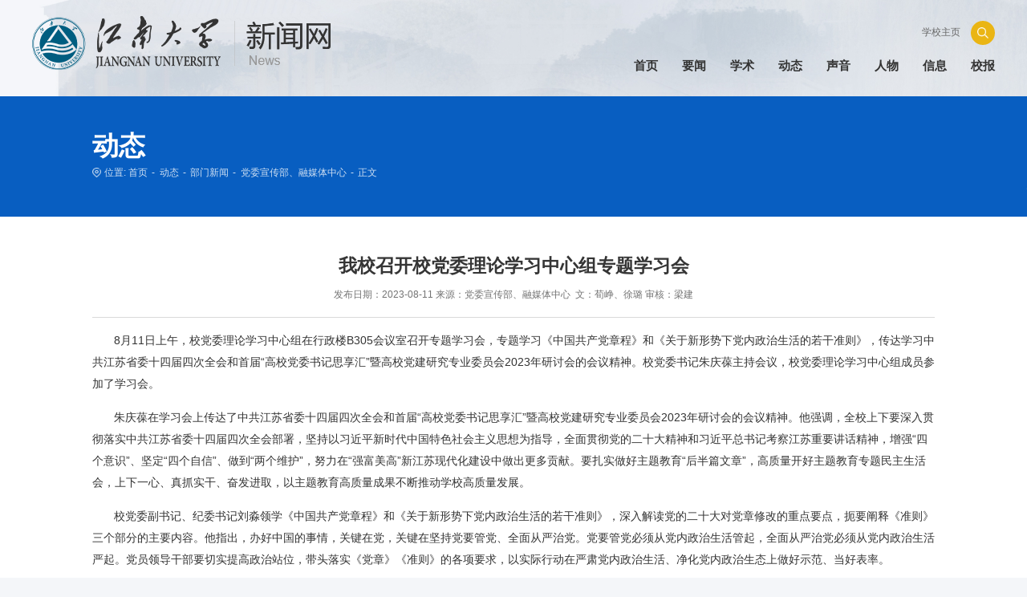

--- FILE ---
content_type: text/html
request_url: https://news.jiangnan.edu.cn/info/1074/85181.htm
body_size: 9319
content:
<!DOCTYPE html>
<html class="no-js">
<head>
<meta charset="utf-8">
<meta http-equiv="X-UA-Compatible" content="IE=edge">
<meta name="description" content="">

<meta name="format-detection" content="telephone=no" />
<meta name="format-detection" content="address=no">
<meta http-equiv="X-UA-Compatible" content="IE=edge,chrome=1">
<meta name="viewport" content="width=device-width,initial-scale=1.0,maximum-scale=1.0,user-scalable=0">
<title>我校召开校党委理论学习中心组专题学习会-江南大学新闻网</title><META Name="keywords" Content="新闻网,我校,召开,校党委,党委,理论学习,理论,学习,中心组,中心,专题学习,专题" />
<META Name="description" Content="8月11日上午，校党委理论学习中心组在行政楼B305会议室召开专题学习会，专题学习《中国共产党章程》和《关于新形势下党内政治生活的若干准则》，传达学习中共江苏省委十四届四次全会和首届“高校党委书记思享汇”暨高校党建研究专业委员会2023年研讨会的会议精神。校党委书记朱庆葆主持会议，校党委理论学习中心组成员参加了学习会。朱庆葆在学习会上传达了中共江苏省委十四届四次全会和首届“高校党委书记思享汇”暨高校党建..." />

<!-- Set render engine for 360 browser -->
<meta name="renderer" content="webkit">

    <link rel="stylesheet" href="../../2024/css24/swiper.min.css">
    <link rel="stylesheet" href="../../2024/css24/a_animate.css">
    <link rel="stylesheet" href="../../2024/css24/set.css">
    <link rel="stylesheet" href="../../2024/css24/index.css">
    <script type="text/javascript" src="../../2024/js24/jquery.min.js"></script>
    <script src="../../2024/js24/wow.min.js"></script>
    <script src="../../2024/js24/set.js"></script>
    <script type="text/javascript" src="../../2024/js24/swiper.min.js"></script>
<!--<![endif]-->
<!-- Compatible files -->
<!--[if lt IE 10]>
<link rel="stylesheet" href="../../css24/a_ie8.css">
<script src="../../js24/a_ijr.js"></script>
<div style=" text-align:center; background:#f00; height:3.125rem;"></div>
<div style=" padding:6.25rem 0; position:relative">
<p class="browsehappy" style=" text-align:center; position:relative; z-index:1000; font-size:1.5rem; color:#000000; margin-bottom:.9375rem">您的浏览器版本过低，为了保证更好的使用体验，请升级您的浏览器</p>
<p class="browsehappy" style=" text-align:center; position:relative; z-index:1000; font-size:1.125rem; color:#9B9B9B">（ IE 浏览器需要 IE9 以上版本 ）</p>
</div>
<div style=" text-align:center; background:#f00; height:3.125rem;"></div>
<style>
.index_miso{ display:none;}
</style>
<![endif]-->
    <!--[if IE]>
        <script type="text/javascript">
             var console = { log: function() {} };
        </script>
    <![endif]-->
<!--Announced by Visual SiteBuilder 9-->
<link rel="stylesheet" type="text/css" href="../../_sitegray/_sitegray_d.css" />
<script language="javascript" src="../../_sitegray/_sitegray.js"></script>
<!-- CustomerNO:7765626265723230776447545350574403090005 -->
<link rel="stylesheet" type="text/css" href="../../content1.vsb.css" />
<script type="text/javascript" src="/system/resource/js/vsbscreen.min.js" id="_vsbscreen" devices="pc|mobile|pad"></script>
<script type="text/javascript" src="/system/resource/js/counter.js"></script>
<script type="text/javascript">_jsq_(1074,'/content1.jsp',85181,1287797169)</script>
</head>
<body class="index_body">

     <!-- ===========================头部开始========================== -->
    <div id="loading"></div>


    <!-- 电脑搜索开始 -->
    <div class="search-dialog-box">
        <div class="search-bg"></div>
        <div class="search-dialog">
            <div class="search-inner">
                <div class="wrap-inner">
<script type="text/javascript">
    function _nl_ys_check(){
        
        var keyword = document.getElementById('showkeycode1115642').value;
        if(keyword==null||keyword==""){
            alert("请输入你要检索的内容！");
            return false;
        }
        if(window.toFF==1)
        {
            document.getElementById("lucenenewssearchkey1115642").value = Simplized(keyword );
        }else
        {
            document.getElementById("lucenenewssearchkey1115642").value = keyword;            
        }
        var  base64 = new Base64();
        document.getElementById("lucenenewssearchkey1115642").value = base64.encode(document.getElementById("lucenenewssearchkey1115642").value);
        new VsbFormFunc().disableAutoEnable(document.getElementById("showkeycode1115642"));
        return true;
    } 
</script>
<form action="../../2024/ssjg-list.jsp?wbtreeid=1074" method="post" id="au0a" name="au0a" onsubmit="return _nl_ys_check()" style="display: inline">
 <input type="hidden" id="lucenenewssearchkey1115642" name="lucenenewssearchkey" value=""><input type="hidden" id="_lucenesearchtype1115642" name="_lucenesearchtype" value="1"><input type="hidden" id="searchScope1115642" name="searchScope" value="1">


    <div class="search-input f-cb clearfix">
                        <input type="text" placeholder="请输入想要查询的内容" name="showkeycode" id="showkeycode1115642">
                        <input type="image" src="../../2024/images24/touming.png" style="cursor: hand">
                        <a href="javascript:;" class="clear-btn"></a>
                    </div>


</form><script language="javascript" src="/system/resource/js/base64.js"></script><script language="javascript" src="/system/resource/js/formfunc.js"></script>

                </div>
            </div>
        </div>
        <a href="javascript:;" class="pub-close">
            <span class="bg"></span>
            <i></i>
        </a>
    </div>
    <!-- 电脑搜索结束 -->



    <div class="toubu_div">

        <!--wap header-->
        <section class="m_header_box">
            <header id="m_header">
                <div id="logo">
                    <div class="box_table">
                        <div class="box_table_cell">
    <script language="javascript" src="/system/resource/js/dynclicks.js"></script> <a href="../../index.htm" title="" onclick="_addDynClicks(&#34;wbimage&#34;, 1287797169, 1009885)" target="_blank"><img src="../../2024/images24/logo.png"></a>

                        </div>
                    </div>
                </div>
                
                <div id="nav_btn_box">
                    <div class="box_table">
                        <div class="box_table_cell">
                            <aside id="nav_btn">
                                <div class="point" name="1" id="mbtn"> <span class="navbtn"></span> </div>
                            </aside>
                        </div>
                    </div>
                </div>
                

            </header>
        </section>
        
        <nav id="m_nav">
            <div class="pc_top_lj">
                <div class="r">
<script language="javascript" src="/system/resource/js/openlink.js"></script>
 <a href="https://www.jiangnan.edu.cn/" target="_blank" title="" onclick="_addDynClicks(&#34;wburl&#34;, 1287797169, 98736)"><p>学校主页</p></a>

                </div>
            </div>


   <ul class="m_nav_list">
		                <li class="title">
                    <a class="a" href="../../index.htm" title="首页"><h3>首页</h3></a>
                </li>
                <li class="title">
                    <a class="a" href="../../yw.htm" title="要闻"><h3>要闻</h3></a>
                </li>
                <li class="title">
                    <a class="a" href="../../xs1.htm" title="学术"><h3>学术</h3></a>
                </li>
                <li class="title">
                    <a class="a" href="#" title="动态"><h3>动态</h3></a>
		    <i></i>
                    <div class="list" style="opacity: 1; visibility: visible;">
                        <a href="../../dt/bmxw.htm" title="部门新闻">部门新闻</a>
                        <a href="../../dt/xyxw.htm" title="学院新闻">学院新闻</a>
                    </div>
                </li>
                <li class="title">
                    <a class="a" href="#" title="声音"><h3>声音</h3></a>
		    <i></i>
                    <div class="list" style="opacity: 1; visibility: visible;">
                        <a href="../../sy/mtjn.htm" title="媒体江南">媒体江南</a>
                        <a href="../../sy/jnsp.htm" title="江南时评">江南时评</a>
                        <a href="../../sy/jnsd.htm" title="江南视点">江南视点</a>
                    </div>
                </li>
                <li class="title">
                    <a class="a" href="#" title="人物"><h3>人物</h3></a>
		    <i></i>
                    <div class="list" style="opacity: 1; visibility: visible;">
                        <a href="../../rw/jnxz.htm" title="江南学子">江南学子</a>
                        <a href="../../rw/jnsz.htm" title="江南师者">江南师者</a>
                    </div>
                </li>
                <li class="title">
                    <a class="a" href="#" title="信息"><h3>信息</h3></a>
		    <i></i>
                    <div class="list" style="opacity: 1; visibility: visible;">
                        <a href="../../xx/tzgg.htm" title="通知公告">通知公告</a>
                        <a href="../../xx/xsjz.htm" title="学术讲座">学术讲座</a>
                    </div>
                </li>
                <li class="title">
                    <a class="a" href="../../xb/dzb.htm" title="校报"><h3>校报</h3></a>
		    <i></i>
                    <div class="list" style="opacity: 1; visibility: visible;">
                        <a href="../../xb/dzb.htm" title="电子版">电子版</a>
                        <a href="../../xb/jnf.htm" title="江南风">江南风</a>
                    </div>
                </li>
            </ul>
         
            <div class="close">×</div>

<script type="text/javascript">
    function _nl_ys_check1(){
        
        var keyword = document.getElementById('showkeycode1115643').value;
        if(keyword==null||keyword==""){
            alert("请输入你要检索的内容！");
            return false;
        }
        if(window.toFF==1)
        {
            document.getElementById("lucenenewssearchkey1115643").value = Simplized(keyword );
        }else
        {
            document.getElementById("lucenenewssearchkey1115643").value = keyword;            
        }
        var  base64 = new Base64();
        document.getElementById("lucenenewssearchkey1115643").value = base64.encode(document.getElementById("lucenenewssearchkey1115643").value);
        new VsbFormFunc().disableAutoEnable(document.getElementById("showkeycode1115643"));
        return true;
    } 
</script>
<form action="../../2024/ssjg-list.jsp?wbtreeid=1074" method="post" id="au4a" name="au4a" onsubmit="return _nl_ys_check1()" style="display: inline;width:100%;">
 <input type="hidden" id="lucenenewssearchkey1115643" name="lucenenewssearchkey" value=""><input type="hidden" id="_lucenesearchtype1115643" name="_lucenesearchtype" value="1"><input type="hidden" id="searchScope1115643" name="searchScope" value="1">


            <div class="tc_search">
                <input type="text" class="focus_js keyword" name="showkeycode" id="showkeycode1115643">
                <input class="btn_blue fl tc_close" type="image" src="../../2024/images24/touming.png" align="absmiddle" style="cursor: hand">
            </div>


</form>


          


            
        </nav>
        <section class="nav_mask"></section>
    
    </div>



    <div class="toubu_div">
        <section class="header_box">
            <section class="header_box_li">
                <header id="header">
                    <div class="head_bottom">
                        <div id="logo" class="fl">
                            <div class="box_table">
                                <div class="box_table_cell">
      <a href="../../index.htm" title="" onclick="_addDynClicks(&#34;wbimage&#34;, 1287797169, 1009885)"><img src="../../2024/images24/logo.png"></a>

                                </div>
                            </div>
                        </div>
                        <div class="right fr">
                            <div class="pc_top_lj">
                                <div class="r">
 <a href="https://www.jiangnan.edu.cn/" target="_blank" title="" onclick="_addDynClicks(&#34;wburl&#34;, 1287797169, 98736)"><p>学校主页</p></a>

                                   

                                    <a href="javascript:;" class="search_btn fr btn" name="tss">
                                        <img src="../../2024/images24/sticky_ss.png" alt="">
                                    </a>
                                </div>
                            </div>
                            <nav id="nav">
 <ul>
              <li class="on">
        <a href="../../index.htm" title="首页"><h3>首页</h3></a>
        </li>
        <li class="on">
        <a href="../../yw.htm" title="要闻"><h3>要闻</h3></a>
        </li>
        <li class="on">
        <a href="../../xs1.htm" title="学术"><h3>学术</h3></a>
        </li>
        <li class="on">
        <a href="#" title="动态"><h3>动态</h3></a>
        <div class="sub">
            <div class="box_f">
            <a href="../../dt/bmxw.htm" title="部门新闻"><p>部门新闻</p></a>
            
            </div>
            <div class="box_f">
            <a href="../../dt/xyxw.htm" title="学院新闻"><p>学院新闻</p></a>
            
            </div>
        </div>
        </li>
        <li class="on">
        <a href="#" title="声音"><h3>声音</h3></a>
        <div class="sub">
            <div class="box_f">
            <a href="../../sy/mtjn.htm" title="媒体江南"><p>媒体江南</p></a>
            
            </div>
            <div class="box_f">
            <a href="../../sy/jnsp.htm" title="江南时评"><p>江南时评</p></a>
            
            </div>
            <div class="box_f">
            <a href="../../sy/jnsd.htm" title="江南视点"><p>江南视点</p></a>
            
            </div>
        </div>
        </li>
        <li class="on">
        <a href="#" title="人物"><h3>人物</h3></a>
        <div class="sub">
            <div class="box_f">
            <a href="../../rw/jnxz.htm" title="江南学子"><p>江南学子</p></a>
            
            </div>
            <div class="box_f">
            <a href="../../rw/jnsz.htm" title="江南师者"><p>江南师者</p></a>
            
            </div>
        </div>
        </li>
        <li class="on">
        <a href="#" title="信息"><h3>信息</h3></a>
        <div class="sub">
            <div class="box_f">
            <a href="../../xx/tzgg.htm" title="通知公告"><p>通知公告</p></a>
            
            </div>
            <div class="box_f">
            <a href="../../xx/xsjz.htm" title="学术讲座"><p>学术讲座</p></a>
            
            </div>
        </div>
        </li>
        <li class="on">
        <a href="../../xb/dzb.htm" title="校报"><h3>校报</h3></a>
        <div class="sub">
            <div class="box_f">
            <a href="../../xb/dzb.htm" title="电子版"><p>电子版</p></a>
            
            </div>
            <div class="box_f">
            <a href="../../xb/jnf.htm" title="江南风"><p>江南风</p></a>
            
            </div>
        </div>
        </li>
    </ul>
                         
                            </nav>
                        </div>
                    </div>
                    <i class="line_bot"></i>
                </header>
            </section>
        </section>
    </div>


    <!-- ===========================头部结束========================== -->


<!-- ===========================主体开始========================== -->



<div id="ej_main">


    <div class="ej_bn_dt">
        <div class="w14">

            <div class="ej_main_left" style="display:none;">
 <ul>
                    <li class="on">
                        <a href="../../dt/bmxw.htm" title="部门新闻">
                            <div class="bg">
                                <div></div>
                                <div></div>
                                <div></div>
                                <div></div>
                            </div>
                            <p>部门新闻</p>
                        </a>
                    </li>
                    <li>
                        <a href="../../dt/xyxw.htm" title="学院新闻">
                            <div class="bg">
                                <div></div>
                                <div></div>
                                <div></div>
                                <div></div>
                            </div>
                            <p>学院新闻</p>
                        </a>
                    </li>
                </ul>
             
            </div>
    
            <div class="bn_con">
                <h2>



动态</h2>
                <div class="dqwz_out">
<div class="dqwz">
  <p> 位置: 
                        <a href="../../index.htm">首页</a>
                       <span>-</span>
                <a href="#">动态</a>
                       <span>-</span>
                <a href="../../dt/bmxw.htm">部门新闻</a>
                       <span>-</span>
                <a href="../../dt/bmxw/dwxcb_rmtzx.htm">党委宣传部、融媒体中心</a>
                       <span>-</span>
                正文
        </p>
</div>
                  
                </div>
            </div>
            
        </div>
    </div>

 

    <section id="nav_slide">
        <div class="n_title"> 
            <a id="bnt_back" href="javascript:history.back(-1);">
                <img src="../../2024/images24/icon_bnt_back2.png" alt="" />
            </a>
            <h1 class="margin_auto_1">



党委宣传部、融媒体中心</h1>
            <div id="bnt_sub_nav">
                <img src="../../2024/images24/bnt_sub_nav2.png" alt="" />
            </div>
        </div>
        <div id="sub_nav_content" style="display:none;">


     <ul class="am-list admin-sidebar-list" id="collapase-nav-1">
		                <li class="am-panel  on ">
                    <a href="../../dt/bmxw.htm" title="部门新闻">部门新闻</a>
		    <i>&gt;</i>
                    <ul>
                        <li><a href="../../dt/bmxw/dwbgs_bmgzbgs.htm" title="党委办公室、保密工作办公室">党委办公室、保密工作办公室</a></li>
                        <li><a href="../../dt/bmxw/dzbgs.htm" title="党政办公室">党政办公室</a></li>
                        <li><a href="../../dt/bmxw/dwzzb_jgdw_dx.htm" title="党委组织部、机关党委、党校">党委组织部、机关党委、党校</a></li>
                        <li><a href="../../dt/bmxw/jjjcjg.htm" title="纪检监察机构">纪检监察机构</a></li>
                        <li><a href="../../dt/bmxw/dwxcgzbgs.htm" title="党委巡察工作办公室">党委巡察工作办公室</a></li>
                        <li class="on"><a href="../../dt/bmxw/dwxcb_rmtzx.htm" title="党委宣传部、融媒体中心">党委宣传部、融媒体中心</a></li>
                        <li><a href="../../dt/bmxw/dwjsgzb.htm" title="党委教师工作部">党委教师工作部</a></li>
                        <li><a href="../../dt/bmxw/dwxsgzb_rwb_xsgzc.htm" title="党委学生工作部、人武部、学生工作处">党委学生工作部、人武部、学生工作处</a></li>
                        <li><a href="../../dt/bmxw/gh.htm" title="工会">工会</a></li>
                        <li><a href="../../dt/bmxw/tw.htm" title="团委">团委</a></li>
                        <li><a href="../../dt/bmxw/dwzzb_jgdw_dx1.htm" title="党委组织部、机关党委、党校">党委组织部、机关党委、党校</a></li>
                        <li><a href="../../dt/bmxw/hqglc1.htm" title="后勤管理处">后勤管理处</a></li>
                        <li><a href="../../dt/bmxw/xzbgs_sxgjbgs.htm" title="校长办公室、市校共建办公室">校长办公室、市校共建办公室</a></li>
                        <li><a href="../../dt/bmxw/bksy.htm" title="本科生院">本科生院</a></li>
                        <li><a href="../../dt/bmxw/kxjsyjy.htm" title="科学技术研究院">科学技术研究院</a></li>
                        <li><a href="../../dt/bmxw/shkxc.htm" title="社会科学处">社会科学处</a></li>
                        <li><a href="../../dt/bmxw/jnwhyjy.htm" title="江南文化研究院">江南文化研究院</a></li>
                        <li><a href="../../dt/bmxw/yjsy.htm" title="研究生院">研究生院</a></li>
                        <li><a href="../../dt/bmxw/rlzyc_rcgzbgs.htm" title="人力资源处、人才工作办公室">人力资源处、人才工作办公室</a></li>
                        <li><a href="../../dt/bmxw/cwc.htm" title="财务处">财务处</a></li>
                        <li><a href="../../dt/bmxw/dwhzysxgjc.htm" title="对外合作与市校共建处">对外合作与市校共建处</a></li>
                        <li><a href="../../dt/bmxw/zcgljyyxgs.htm" title="资产管理经营有限公司">资产管理经营有限公司</a></li>
                        <li><a href="../../dt/bmxw/sysyzcglc.htm" title="实验室与资产管理处">实验室与资产管理处</a></li>
                        <li><a href="../../dt/bmxw/gjjlhzc_gatbgs.htm" title="国际交流合作处、港澳台办公室">国际交流合作处、港澳台办公室</a></li>
                        <li><a href="../../dt/bmxw/jjc.htm" title="基建处">基建处</a></li>
                        <li><a href="../../dt/bmxw/dwbwb_bwc.htm" title="党委保卫部、保卫处">党委保卫部、保卫处</a></li>
                        <li><a href="../../dt/bmxw/ltxdw_ltxgzc.htm" title="离退休党委、离退休工作处">离退休党委、离退休工作处</a></li>
                        <li><a href="../../dt/bmxw/gjzdsys.htm" title="国家重点实验室">国家重点实验室</a></li>
                        <li><a href="../../dt/bmxw/gjgcsys.htm" title="国家工程实验室">国家工程实验室</a></li>
                        <li><a href="../../dt/bmxw/zsxy.htm" title="至善学院">至善学院</a></li>
                        <li><a href="../../dt/bmxw/tsg_dag.htm" title="图书馆、档案馆">图书馆、档案馆</a></li>
                        <li><a href="../../dt/bmxw/xxhjsglc.htm" title="信息化建设管理处">信息化建设管理处</a></li>
                        <li><a href="../../dt/bmxw/jxpgyjszyzx.htm" title="教学评估与教师卓越中心">教学评估与教师卓越中心</a></li>
                        <li><a href="../../dt/bmxw/dxkjy.htm" title="大学科技园">大学科技园</a></li>
                        <li><a href="../../dt/bmxw/cyjsyjy.htm" title="产业技术研究院">产业技术研究院</a></li>
                        <li><a href="../../dt/bmxw/shpgbgs.htm" title="审核评估办公室">审核评估办公室</a></li>
                        <li><a href="../../dt/bmxw/zzs.htm" title="杂志社">杂志社</a></li>
                        <li><a href="../../dt/bmxw/xswyhbgs.htm" title="学术委员会办公室">学术委员会办公室</a></li>
                        <li><a href="../../dt/bmxw/zsjyc.htm" title="招生就业处">招生就业处</a></li>
                        <li><a href="../../dt/bmxw/xtcxzx.htm" title="协同创新中心">协同创新中心</a></li>
                        <li><a href="../../dt/bmxw/fzghyxkjsc.htm" title="发展规划与学科建设处">发展规划与学科建设处</a></li>
                        <li><a href="../../dt/bmxw/cgyzbglbgs.htm" title="采购与招标管理办公室">采购与招标管理办公室</a></li>
                        <li><a href="../../dt/bmxw/yxyjsyglbgs.htm" title="宜兴校区管理办公室">宜兴校区管理办公室</a></li>
                        <li><a href="../../dt/bmxw/wlspkxzx.htm" title="未来食品科学中心">未来食品科学中心</a></li>
                        <li><a href="../../dt/bmxw/gjgnspgcjsyjzx.htm" title="国家功能食品工程技术研究中心">国家功能食品工程技术研究中心</a></li>
                        <li><a href="../../dt/bmxw/xyy.htm" title="校医院">校医院</a></li>
                        <li><a href="../../dt/bmxw/dwtzb.htm" title="党委统战部">党委统战部</a></li>
                        <li><a href="../../dt/bmxw/sjc.htm" title="审计处">审计处</a></li>
                        <li><a href="../../dt/bmxw/jyxqglbgs.htm" title="江阴校区管理办公室">江阴校区管理办公室</a></li>
                        <li><a href="../../dt/bmxw/xjjsyjy.htm" title="先进技术研究院">先进技术研究院</a></li>
                        <li><a href="../../dt/bmxw/zhongsjyc.htm" title="终身教育处">终身教育处</a></li>
                        <li><a href="../../dt/bmxw/kjfzb.htm" title="科技发展部">科技发展部</a></li>
                    </ul>
                </li>
                <li class="am-panel ">
                    <a href="../../dt/xyxw.htm" title="学院新闻">学院新闻</a>
		    <i>&gt;</i>
                    <ul>
                        <li><a href="../../dt/xyxw/spxy.htm" title="食品学院">食品学院</a></li>
                        <li><a href="../../dt/xyxw/swgcxy.htm" title="生物工程学院">生物工程学院</a></li>
                        <li><a href="../../dt/xyxw/fzkxygcxy.htm" title="纺织科学与工程学院">纺织科学与工程学院</a></li>
                        <li><a href="../../dt/xyxw/hxyclgcxy.htm" title="化学与材料工程学院">化学与材料工程学院</a></li>
                        <li><a href="../../dt/xyxw/wlwgcxy.htm" title="物联网工程学院">物联网工程学院</a></li>
                        <li><a href="../../dt/xyxw/hjystxy.htm" title="环境与生态学院">环境与生态学院</a></li>
                        <li><a href="../../dt/xyxw/sxy.htm" title="商学院">商学院</a></li>
                        <li><a href="../../dt/xyxw/lxy.htm" title="理学院">理学院</a></li>
                        <li><a href="../../dt/xyxw/jxgcxy_jyxy.htm" title="机械工程学院">机械工程学院</a></li>
                        <li><a href="../../dt/xyxw/sjxy.htm" title="设计学院">设计学院</a></li>
                        <li><a href="../../dt/xyxw/smkxyjkgcxy.htm" title="生命科学与健康工程学院">生命科学与健康工程学院</a></li>
                        <li><a href="../../dt/xyxw/wxyxy.htm" title="无锡医学院">无锡医学院</a></li>
                        <li><a href="../../dt/xyxw/mkszyxy.htm" title="马克思主义学院">马克思主义学院</a></li>
                        <li><a href="../../dt/xyxw/rwxy.htm" title="人文学院">人文学院</a></li>
                        <li><a href="../../dt/xyxw/wgyxy.htm" title="外国语学院">外国语学院</a></li>
                        <li><a href="../../dt/xyxw/fxy.htm" title="法学院">法学院</a></li>
                        <li><a href="../../dt/xyxw/rgznyjsjxy.htm" title="人工智能与计算机学院">人工智能与计算机学院</a></li>
                        <li><a href="../../dt/xyxw/tyb.htm" title="体育部">体育部</a></li>
                        <li><a href="../../dt/xyxw/gjjyxy_bmxy.htm" title="国际教育学院、北美学院">国际教育学院、北美学院</a></li>
                        <li><a href="../../dt/xyxw/jxjyxy.htm" title="继续教育学院">继续教育学院</a></li>
                        <li><a href="../../dt/xyxw/jcdlxy.htm" title="集成电路学院">集成电路学院</a></li>
                        <li><a href="../../dt/xyxw/znzzxy_jyxy.htm" title="智能制造学院（君远学院）">智能制造学院（君远学院）</a></li>
                        <li><a href="../../dt/xyxw/szkjycysjxy.htm" title="数字科技与创意设计学院">数字科技与创意设计学院</a></li>
                        <li><a href="../../dt/xyxw/xwgcyzbjsxy.htm" title="纤维工程与装备技术学院">纤维工程与装备技术学院</a></li>
                        <li><a href="../../dt/xyxw/gjzygcsxy.htm" title="国家卓越工程师学院">国家卓越工程师学院</a></li>
                    </ul>
                </li>
            </ul>

       

        </div>
    </section>


    <div class="ej_main_box">
        <div class="w14">


            <div class="ej_main_right">


                <div class="nry_main">





<script language="javascript" src="../../_dwr/interface/NewsvoteDWR.js"></script><script language="javascript" src="../../_dwr/engine.js"></script><script language="javascript" src="/system/resource/js/news/newscontent.js"></script><LINK href="/system/resource/js/photoswipe/3.0.5.1/photoswipe.css" type="text/css" rel="stylesheet"><script language="javascript" src="/system/resource/js/photoswipe/3.0.5.1/klass.min.js"></script><LINK href="/system/resource/style/component/news/content/format2.css" type="text/css" rel="stylesheet"><script language="javascript" src="/system/resource/js/ajax.js"></script><form name="_newscontent_fromname"><script language="javascript" src="/system/resource/js/jquery/jquery-latest.min.js"></script>

           <div class="ej_nry">
                        <div class="box1">
                            <p class="bt">我校召开校党委理论学习中心组专题学习会</p>
                            <p class="bt"></p>
                            <div class="xx">
                            
                            
  <p>
发布日期：2023-08-11&nbsp;来源：党委宣传部、融媒体中心&nbsp; 文：荀峥、徐璐 审核：梁建
</p>
                            
                            
                           
                            </div>
                        </div>

    <div id="vsb_content_2" class="box2"><div class="v_news_content">
<p class="vsbcontent_start">8月11日上午，校党委理论学习中心组在行政楼B305会议室召开专题学习会，专题学习《中国共产党章程》和《关于新形势下党内政治生活的若干准则》，传达学习中共江苏省委十四届四次全会和首届“高校党委书记思享汇”暨高校党建研究专业委员会2023年研讨会的会议精神。校党委书记朱庆葆主持会议，校党委理论学习中心组成员参加了学习会。</p>
<p>朱庆葆在学习会上传达了中共江苏省委十四届四次全会和首届“高校党委书记思享汇”暨高校党建研究专业委员会2023年研讨会的会议精神。他强调，全校上下要深入贯彻落实中共江苏省委十四届四次全会部署，坚持以习近平新时代中国特色社会主义思想为指导，全面贯彻党的二十大精神和习近平总书记考察江苏重要讲话精神，增强“四个意识”、坚定“四个自信”、做到“两个维护”，努力在“强富美高”新江苏现代化建设中做出更多贡献。要扎实做好主题教育“后半篇文章”，高质量开好主题教育专题民主生活会，上下一心、真抓实干、奋发进取，以主题教育高质量成果不断推动学校高质量发展。</p>
<p>校党委副书记、纪委书记刘淼领学《中国共产党章程》和《关于新形势下党内政治生活的若干准则》，深入解读党的二十大对党章修改的重点要点，扼要阐释《准则》三个部分的主要内容。他指出，办好中国的事情，关键在党，关键在坚持党要管党、全面从严治党。党要管党必须从党内政治生活管起，全面从严治党必须从党内政治生活严起。党员领导干部要切实提高政治站位，带头落实《党章》《准则》的各项要求，以实际行动在严肃党内政治生活、净化党内政治生态上做好示范、当好表率。</p>
<p class="vsbcontent_img"><img src="/__local/D/B9/C0/79A3D7EF3BF22769F820E81B4B3_69E41958_1ADB8.jpg" width="1024" height="683" vwidth=" 617px" vheight=" 440px" vurl="/_vsl/DB9C079A3D7EF3BF22769F820E81B4B3/69E41958/1ADB8" vsbhref="vurl" orisrc="/__local/A/D8/54/F1FC4F45E05106B584FEB72DDCB_41FB96F0_1032F41.jpg" class="img_vsb_content" style="width: 617px; height: 440px"></p>
<p class="vsbcontent_end" style="text-align: center">专题学习现场</p>
</div></div><div id="div_vote_id"></div>
        
    
    <div class="view" style="height: 1rem;">
    <span class="num" style="font-size: 0.16rem;">阅读（<script>_showDynClicks("wbnews", 1287797169, 85181)</script>）</span> 
   <span class="bianji">（编辑：荀峥）</span>
    </div>

    
    
    
    
 <div class="box3">
                            <div class="bg1">
                                <div></div>
                                <div></div>
                            </div>
                            <div class="bg2">
                                <div></div>
                                <div></div>
                            </div>
                            <a href="85185.htm"><p>上一篇：校领导调研指导学校宣传思想文化工作</p></a>
                            <a href="84970.htm"><p>下一篇：我校召开校党委理论学习中心组专题学习会</p></a>
                        </div>

</div>
</form>

                </div>

            </div>
        </div>
    </div>






     
        <!-- 尾部开始 -->
        <div class="foot">

            <div class="foot_qiao">
                <img src="../../2024/images24/foot_qiao.png" alt="">
            </div>


            <div class="w16">


                <div class="f_fx">
       <ul>
        <li class="li1">
        <div class="pic"><img src="../../2024/images24/p7_fx1.png" alt=""></div>
        <div class="ewm"><img src="../../2024/images24/2024/weixin_ewm.jpg" alt=""></div>
    </li>
    <li class="li2">
        <div class="pic"><img src="../../2024/images24/p7_fx2.png" alt=""></div>
        <div class="ewm"><img src="../../2024/images24/2024/weibo_ewm.jpg" alt=""></div>
    </li>
    <li class="li3">
        <div class="pic"><img src="../../2024/images24/p7_fx3.png" alt=""></div>
        <div class="ewm"><img src="../../2024/images24/2024/douyin_ewm.jpg" alt=""></div>
    </li>
    <li class="li4">
        <div class="pic"><img src="../../2024/images24/p7_fx4.png" alt=""></div>
        <div class="ewm"><img src="../../2024/images24/2024/renminhao_ewm.jpg" alt=""></div>
    </li>
    <li class="li5">
        <div class="pic"><img src="../../2024/images24/p7_fx5.png" alt=""></div>
        <div class="ewm"><img src="../../2024/images24/2024/xuexiwang.jpg" alt=""></div>
    </li>
    <li class="li6">
        <div class="pic"><img src="../../2024/images24/p7_fx6.png" alt=""></div>
        <div class="ewm"><img src="../../2024/images24/2024/shipinhao.png" alt=""></div>
    </li>
    <li class="li7">
        <div class="pic"><img src="../../2024/images24/p7_fx7.png" alt=""></div>
        <div class="ewm"><img src="../../2024/images24/2024/toutiao.png" alt=""></div>
    </li>
    <li class="li8">
        <div class="pic"><img src="../../2024/images24/p7_fx8.png" alt=""></div>
        <div class="ewm"><img src="../../2024/images24/2024/xiaohongshu.png" alt=""></div>
    </li>
    </ul>
                 
                </div>


                <div class="f_main">
                    <div class="f_left">
                        <div class="f_logo">
      <img src="../../2024/images24/logo_foot.png" alt="">

                        </div>
                        <div class="f_con">
<script language="javascript" src="/system/resource/js/news/mp4video.js"></script>
<p>技术支持：信息化建设管理处 校内备案号：JW备170083</p>
                        </div>
                    </div>
                </div>


                <div class="f_right">
                    <div class="f_con">
                        
<p>地址：江苏省无锡市蠡湖大道1800号</p> 
<p>邮编：214122</p> 
<p>联系电话：0510-85326517</p> 
<p>服务邮箱：xck@jiangnan.edu.cn</p>
                    </div>
                </div>



                
            </div>
        </div>
        <!-- 尾部结束 -->







</div>







<!-- ===========================主体结束========================== -->
<div class="fhdb">
    <a href="#top"><img src="../../2024/images24/fhdb.png" alt=""></a>
</div>



<script src="../../2024/js24/set.js"></script>
<script src="../../2024/js24/mousewheel.js"></script>
<script src="../../2024/js24/index.js"></script>



<script>

    if ($('html').scrollTop() > 0) {
        $('.toubu_div').addClass("on");
        $('.fhdb').addClass("on");
    }

    $('html').mousewheel(function (event) {
        if ($('html').scrollTop() > 0) {
            $('.toubu_div').addClass("on");
            $('.fhdb').addClass("on");
        }
        if ($('html').scrollTop() < 250 && event.deltaY > 0) {
            $('.toubu_div').removeClass("on");
            $('.fhdb').removeClass("on");
        }
    });

</script>





</body>
</html>


--- FILE ---
content_type: text/css
request_url: https://news.jiangnan.edu.cn/2024/css24/index.css
body_size: 29091
content:
/* CSS Document public*/

*{font-family:微软雅黑,Helvetica, sans-serif ,Arial; padding: 0; margin:0; box-sizing:border-box; overflow-scrolling:touch; -webkit-overflow-scrolling:touch;}

.h6s1{font-size: .16rem;color: #006179;font-family: 'Century Gothic';transition: .5s;}
.h4s1{font-size: .2rem;color: #333333;line-height: .3rem;transition: .5s;font-family: Arial, "Noto Serif SC", serif;/* font-weight: 600; */}
.h4s2{font-size: .2rem;color: #333333;line-height: .3rem;max-height: .6rem\0;transition: .5s;font-family: Arial, "Noto Serif SC", serif;}
.ps1{font-size: .14rem;color: #777;line-height: .22rem;transition: .5s;}
.ps3{font-size: .14rem;color: #777;line-height: .22rem;max-height: .66rem\0;transition: .5s;}




html{    overflow-x: hidden;}

body{
    padding:0;margin:0;font-family:Arial,"Microsoft Yahei",Helvetica, sans-serif;-webkit-font-smoothing:antialiased;font-smoothing:antialiased;line-height: 1;font-size:14px;overflow-x: hidden;background:#f4f6f9;}

html,body{ min-height:100vh;}
body{ overflow:-moz-scrollbars-vertical;} 

html::-webkit-scrollbar {width:4px;height: 8px;background-color: #F5F5F5;}
html::-webkit-scrollbar-track {border-radius: 10px;background-color: #E2E2E2;}
html::-webkit-scrollbar-thumb {border-radius: 10px; background-color: #333;}

body.on1{overflow: hidden;}
body.on1:before{    opacity: 1;
    visibility: visible;
}
body:before {
    content: "";
    position: fixed;
    top: 0;
    right: 0;
    bottom: 0;
    left: 0;
    background: rgba(0, 0, 0, .8);
    z-index: 1000000;
    transition: .5s;
    opacity: 0;
    visibility: hidden;
}

table {
    border-collapse: collapse;
    border-spacing: 0;
}
table td {line-height: 1.25;padding: 5px;padding-left:15px;/* width: auto; */}
.clearfix:after{/*伪元素是行内元素 正常浏览器清除浮动方法*/ content: ""; display: block; height: 0; clear:both; visibility: hidden;}
.clearfix{*zoom: 1;/*ie6清除浮动的方式 *号只有IE6-IE7执行，其他浏览器不执行*/}
video{margin:0 auto;}
a{text-decoration:none;bblr:expression(this.onFocus=this.blur());/*IE使用*/outline-style:none;/*FF使用*/; outline:none;}
a,input,img,:focus{ mayfish:expression(this.onfocus=this.blur); cursor:handbblr:expression(this.onFocus=this.blur());/*IE使用*/ outline-style:none;/*FF使用*/ } /*去除a标签带来的虚框*/
ul{list-style:none;}
img{border:0px; vertical-align:middle}
ul,li,dl,dt,dd,h1,h2,h3,h4,h5,h6,form,p{padding:0;margin:0; font-weight:normal;}
h3,h4,h5{ font-weight:normal;}
h4 a:hover,h5 a:hover{ -moz-transition: all 0.36s ease-in-out;-webkit-transition: all 0.36s ease-in-out;-o-transition: all 0.36s ease-in-out;-ms-transition: all 0.36s ease-in-out;transition: all 0.36s ease-in-out;}
hr{display:block;height:1px;border:0;background:#d8d8d8;padding:0;margin-bottom: 3.25rem;margin-top: 2.5rem;}
abbr,article,aside,audio,canvas,datalist,details,dialog,eventsource,figure,footer,header,hgroup,mark,menu,meter,nav,output,progress,section,time,video{display:block}
.fl{ float:left}
.fr{ float:right}
.clear{clear:both;height:0px;font-size:1px;line-height:0px}
.container01,.container02,.container03,.container04,.container05,.container06,.container07,.container08,.n-container01,.n-container03,.n-container04{ margin:0 auto;}
.slow img:hover{ transform:scale(1.05);}/*图片放大*/
.slow img{-moz-transition: all 0.2s ease-in-out;-webkit-transition: all 0.2s ease-in-out;-o-transition: all 0.2s ease-in-out;-ms-transition: all 0.2s ease-in-out;transition: all 0.2s ease-in-out;}/*缓慢效果*/
h5 a,.more a{-moz-transition: all 0.36s ease-in-out;-webkit-transition: all 0.36s ease-in-out;-o-transition: all 0.36s ease-in-out;-ms-transition: all 0.36s ease-in-out;transition: all 0.36s ease-in-out;}/*缓慢效果*/
.slow01{-moz-transition: all 0.6s ease-in-out;-webkit-transition: all 0.6s ease-in-out;-o-transition: all 0.6s ease-in-out;-ms-transition: all 0.6s ease-in-out;transition: all 0.6s ease-in-out;}/*缓慢效果*/
.slow02{-moz-transition:all 0.6s cubic-bezier(0.215, 0.61, 0.355, 1) 0s;-webkit-transition: all 0.6s cubic-bezier(0.215, 0.61, 0.355, 1) 0s;-o-transition: all 0.6s cubic-bezier(0.215, 0.61, 0.355, 1) 0s;-ms-transition: all 0.6s cubic-bezier(0.215, 0.61, 0.355, 1) 0s;transition: all 0.6s cubic-bezier(0.215, 0.61, 0.355, 1) 0s;}
.shadow{ -ms-filter: "progid:DXImageTransform.Microsoft.Shadow(Strength=2, Direction=90, Color='#999999')";  /* For IE 8 */ filter: 
progid:DXImageTransform.Microsoft.Shadow(Strength=2, Direction=90, Color='#999999');  /* For IE 5.5 - 7 */-moz-box-shadow: 1px 1px 10px #999999;/* for firefox */ -webkit-box-shadow: 1px 1px 10px #999999;/* for safari or chrome */ box-shadow:1px 1px 10px #999999;/* for opera or ie9 */}
.radius{-moz-border-radius:3px; -webkit-border-radius:3px; border-radius:3px; }
.opacity{filter:alpha(opacity=100); opacity:1; -moz-opacity:1; -khtml-opacity:1}/*透明代码*/
.overfloat-dot{overflow:hidden;text-overflow:ellipsis;white-space:nowrap}/*文本超出 小圆点显示*/
.overfloat-dot-2{ overflow: hidden; text-overflow: ellipsis; display: -webkit-box; -webkit-line-clamp: 2; -webkit-box-orient: vertical;}

.overfloat-dot-3{ overflow: hidden; text-overflow: ellipsis; display: -webkit-box; -webkit-line-clamp: 3; -webkit-box-orient: vertical;}
.overfloat-dot-4{ overflow: hidden; text-overflow: ellipsis; display: -webkit-box; -webkit-line-clamp: 4; -webkit-box-orient: vertical;}
.overfloat-dot-5{ overflow: hidden; text-overflow: ellipsis; display: -webkit-box; -webkit-line-clamp: 5; -webkit-box-orient: vertical;}
.overfloat-dot-6{ overflow: hidden; text-overflow: ellipsis; display: -webkit-box; -webkit-line-clamp: 6; -webkit-box-orient: vertical;}
.overfloat-dot-7{ overflow: hidden; text-overflow: ellipsis; display: -webkit-box; -webkit-line-clamp: 7; -webkit-box-orient: vertical;}
.gray { -webkit-filter:grayscale(100%); -moz-filter:grayscale(100%); -ms-filter:grayscale(100%); -o-filter:grayscale(100%); filter:grayscale(100%); filter:gray; filter:alpha(opacity=60); opacity:0.6;  -moz-opacity:0.6; -khtml-opacity:0.6;} 
/*transform:rotateY(180deg); -webkit-transform:rotateY(180deg);  -moz-transform:rotateY(180deg); transform:translateX(-50%) translateY(-50%);-o-transform:translateX(-50%) translateY(-50%);-ms-transform: translateX(-50%) translateY(-50%);*/  /*180度旋转*/
/*oncontextmenu="return false" ondragstart="return false" onselectstart="return false"*/
/*filter:progid:DXImageTransform.Microsoft.gradient(enabled='true',startColorstr='#7F000000', endColorstr='#7F000000');background:rgba(0,0,0,0.5);*/  /*透明背景*/


/*==========================================公共 开始=============================================*/
.ar_wap{ display:none}
.a_body{ position:relative; z-index:0;}
.section{ overflow:hidden;}

.w1200{margin:0 auto;padding: 0 50px;max-width: 1340px;}


.header_box_li{position: relative;z-index: 1;transition: 0.4s;z-index: 999;}

.header_box_li.sticky{height: 3.75rem;
    top: 0;
    left: 0;
    right: 0;
    z-index: 999;}

@-webkit-keyframes sticky {
	0% {
		top: -200px;
	}
	100% {
		top: 0;
	}
	}
@keyframes sticky {
0% {
	top: -200px;
}
100% {
	top: 0;
}
}

.header_box_li.sticky .header_top{display: none;}
#nav .search_btn{margin-top: 5px;}
.header_box_li.sticky #nav .search_btn{display: block;height: 35px;width: 35px;border-radius: 50%;background: url(../images24/sticky_ss.png) no-repeat center center;    margin:6px 0rem 0 2rem;}
.header_box_li.sticky #nav .search_btn img{display: none;}

.header_box_li.sticky #header #logo .box_table{}
.header_box_li.sticky #header{}
.header_box_li.sticky #header #logo{}
.header_box_li.sticky .w1600{width: 1340px;}




.pc_top_lj{width: 100%;transition: 0.4s;}
.pc_top_lj>div{margin: 0rem auto 0px;display: flex;justify-content: space-between;align-items: center;transition: 0.4s;
padding-top: 0.35rem;
}
.pc_top_lj .l{display: flex;align-items: center;}
.pc_top_lj .l p{font-size: 0.18rem;color: #e7e7e7;}
.pc_top_lj .r{display: flex;align-items: center;justify-content: flex-end;}
.pc_top_lj .line{display: inline-block;margin: 0 2px;background: #fff;width: 1px;height: 0.06rem;display: none;}

.pc_top_lj a img{}
.pc_top_lj a.search_btn{width: 0.4rem;margin-left: 0rem;margin-right: 0;height: 0.4rem;display: flex;justify-content: center;align-items: center;
	background: #eab514;border-radius: 50%;
}


.pc_top_lj a.search_btn img{display: block;width: 0.19rem;}
.pc_top_lj a{display: block;color: #e7e7e7;margin-right: 0.18rem;
display: flex;
}
.pc_top_lj p{font-size: 0.16rem;color: #666666;position: relative;line-height: 0.21rem;height: 0.21rem;margin-left: 0.07rem;
}

.pc_top_lj p::after{content: '';width: 0;height: 1px;background: #fff;position: absolute;left: 0;bottom: -0.02rem;transition:0.4s;}

.pc_top_lj a:hover p::after{width: 100%;}



.header_box_li.xg{height: 4.625rem;}
.header_box_li.xg #header{height: 4.625rem;}
.header_box_li.xg #header .header_top{height: 1.3rem;}
.header_box_li.xg #header .header_top .tianqi{display:none;}
.header_box_li.xg #header .header_top .list_box0{display:none;}
.header_box_li.xg #logo img{width: 70%;}

.header_box_li.xg #logo .xx{    opacity: 0 !important;}
.header_box_li.xg #logo .box_table{    height: 100% !important;}

.header_box{position: relative;z-index: 10000;}
#header{position: relative;z-index:999;width:100%;background-size:cover;  transition: 0.4s; max-width: 100%;margin: 0 auto;}
/* .header_box_li:before{content:"";position:absolute;height: 10.125rem;top:0;left: 0;right: 0;transition: 0.2s;opacity: 1;visibility: visible;background-size: auto 100%;pointer-events: none;} */
#header.xg:before{ opacity:0; visibility:hidden}

.head_bottom{padding: 0;width: 16rem;margin: 0 auto;height: 100%;display: flex;align-items: center;justify-content: space-between;padding: 0;
}

.header_top{position: relative;height: 2.5rem;padding: 0;text-align: right;z-index: 10000;    transition: 0.4s;padding: 0 0;}
.header_top .tianqi{ display:inline-block; height:4rem}
.header_top .search_btn{display:inline-block;float: none;font-size: 14px;color: #fff;}

.header_top .search {
    width: 20px;
    height: 20px;
    position: relative;
    z-index: 20;
}
.header_top .search .input {
    position: absolute;
    z-index: 1;
    left: auto;
    right: -0.5rem;
    top: -12px;
    bottom: auto;
    height: 40px;
    width: 0;
    background: #fff;
    opacity: 0;
    visibility: hidden;
    transition: .5s;
}
.header_top .search .input input {
    width: 100%;
    height: 100%;
    font-size: 13px;
    padding: 0 2rem 0 1rem;
    color: #333;
}
.header_top .search .btn {
    position: absolute;
    left: 0;
    top: 0;
    right: 0;
    bottom: 0;
    z-index: 5;
}
.header_top .search .btn input{cursor: pointer;position: absolute;z-index: 1;left: 0;top: 0;right:0;bottom: 0;height: 100%;width: 100%;}
.header_top .search .btn svg{width: 18px;height: 18px;fill:#fff;}
.header_top .search:hover .btn svg{
    fill: #6510AD;
}





.header_top .search:hover .input {
    width: 16.25rem;
    opacity: 1;
    visibility: visible;
}


.header_top .zc_lj{}
.header_top .zc_lj a{font-size: 14px;display: inline-block;transition:.6s;margin-left: 1rem;position: relative;line-height: 2.5rem;color:rgba(255,255,255,0.7);}
.header_top .zc_lj a:hover{color: #ffba00;}

.list_box0{ display:inline-block; vertical-align:top}
.list_box0 .li{font-size: 14px;display: inline-block;transition:.6s;margin-left: 1rem;position: relative;line-height: 2.5rem;}
.list_box0 .li>a{ display:block;color:rgba(255,255,255,0.7);transition: 0.5s;}
.list_box0 .li>a:hover{color: #ffba00;}
.list_box0 .li a>img{margin: -1px .625rem 0 0;}
.list_box0 .li a .ewm_box{display:inline-block;border:#d3d3d3 1px solid;background:#fff;position:absolute;left:50%;transform: translateX(-50%) scaleY(1);top: 3.5rem;opacity: 1;visibility: visible;transform-origin:top;display: none;}
.list_box0 .li a .ewm_box:before{content:"";position:absolute;border-left:transparent 6px solid;border-right:transparent 6px solid;border-bottom: #fff 6px solid;top: -6px;left: 50%;margin-left: -6px; }

#m_header .list_box0{ float:right}
#m_header .list_box0 .li{ line-height:60px;display:none;}
#m_header .list_box0 .li a .ewm_box{ top:60px}
#m_header .list_box0 .li a>img{ height:16px}
 

.list_box_01{font-size:0;white-space:nowrap;padding: .625rem;}
.list_box_01 li{display: block !important;margin: 0 15px !important;text-align:center;}
.list_box_01 li h3 img{ border:#ededed 1px solid; width:85px; height:85px;}
.list_box_01 li h5{font-size:.75rem;color:#666666;line-height:20px;margin: 0;}


.list_box0 .li+.li+.li:after{display: none;}
.list_box0 .li:first-child:after{ display:none}

.list_box0 .li input.txt{background: none;border-bottom: 1px solid #fff;width: 7.8125rem;padding: 0px 5px 5px;outline: none;border-left: 0;border-right: 0;border-top: 0;color: #fff;float: left;}

.list_box0 .li input.img{width: 20px;height: 18px;background: url() no-repeat center center;float: left;}




.header_box .w1200{height:100%;position:relative;max-width: 1650px;}
/*.line_bot{ display:block; width:100%; height:1px; position:absolute; left:0; bottom:0; background:rgba(255,255,255,.2);}*/
#header{}
#header #logo{ transition: 0.4s;}
#header #logo .box_table{width: 3.72rem;transition: 0.4s;
    display: table;
    height: auto;
display: flex;align-items: center;
}
#header #logo .box_table .box_table_cell{display: table-cell;}

#header #logo .xx p{    line-height: 15px !important;}
#header #logo .xx{color: #fff;    transition: 0.4s;opacity: 1;
    font-family: "楷体";
    font-size: 24px;
    text-align: center;}
	.head_bottom>.right{width: auto;}
#logo{float:left;position: relative;}
#logo img{    transition: 0.4s;max-width: 100%;}
#logo img.img2{ display:none}
#nav{float: right;padding-top: 2px;width: 100%;transition: 0.4s;}
#nav ul{width: 100%;display: flex;justify-content: space-between;flex-wrap: wrap;}
#nav ul li{float:left;position:relative;z-index:0;margin-left: 0.6rem;}

#nav ul li:before{content:"";position:absolute;left: 0;width: 100%;height: 41px;bottom:0;transition:.6s;}
#nav ul li.on:before, #nav ul li:hover:before{width:140%;left:-20%;}
#nav ul li a{display:block;padding: 0.2rem 0rem;transition: 0.4s;color:#b7b7b7;}
#nav ul li h3{font-size: 0.2rem;line-height: 0.24rem;position:relative;display: inline-block;color: #333;
font-weight: bold;
}
#nav ul li h3::after{content: '';width: 0;height: 1px;background: #fff;position: absolute;left: 0;bottom: -0.05rem;transition:0.4s;}

#nav ul li a i{ margin:-3px 0 0 .1rem; display:inline-block; width:10px; height:5px; background:url() center no-repeat; transition:.5s}
#nav ul li.on a i, #nav ul li:hover a i{ background:url() center no-repeat;}
#nav ul li a i{ display:inline-block;  width:9px; height:6px; background-size:contain; vertical-align:middle; margin-left:8px;}
#nav ul li .sub{position:absolute;top:100%;min-width: 150px;left: 50%;z-index: 10000;transform: translateX(-50%) scaleY(0);visibility:hidden;filter:alpha(opacity=0);-moz-opacity:0;-khtml-opacity: 0;opacity: 0;transition: .5s;transform-origin: top;padding: 10px 0;background:rgba(255,255,255,1) ;}
#nav ul li .sub .box{text-align:center;}
#nav ul li:hover a, #header #nav ul li.on a, #header.xg #nav ul li:hover a{color: #fff;}
#nav ul li .sub a{padding: 0 !important;}
#nav ul li .sub p{padding:0.1rem 0.15rem 0.1rem !important; line-height: 20px;transition:.6s;white-space: wrap;display: block;text-align: center;position: relative;transition: 0.4s;}
#nav ul li .sub p{font-size: 0.14rem;color: #555555;transition: 0.4s;}

#nav ul li .sub p:hover{  background: #0066D7;}
#nav ul li .sub p:hover{color: #fff;	}

#nav ul li:hover .sub{filter:alpha(opacity=100);-moz-opacity:1;-khtml-opacity: 1;opacity: 1;visibility:visible;transform: translateX(-50%) scaleY(1);}


#nav ul li .box_f{position: relative;}
#nav ul li .box{position: absolute;left: 100%;top: 0rem;min-width: 1rem;background: #fff;box-shadow: 0 8px 8px rgba(0,55,59,0.25);display: none;}
#nav ul li .box_f:hover .box{display: block;}


#nav ul li:hover h3::after{width: 100%;}

#nav ul li .sub{box-shadow: 0 8px 8px rgba(0,55,59,0.25);}





@media(max-width: 1750px){
	#header #logo .box_table{width: 5rem;}
	#nav ul li{margin-left: 0.4rem;}
}


@media(max-width: 1650px){

}



#nav>ul>li h3:before{content:"";display:block;position:absolute; width:21px; height:12px;left:50%;margin-left: -10px; bottom:10px; transition:.3s;opacity:0;visibility:hidden;}
#nav>ul>li:hover h3:after,#nav ul li.on h3:after{  transform:scale(1);}
#nav>ul>li:hover h3:before, #nav>ul>li.on h3:before{opacity:1;visibility:visible;display: none;}

.search_btn{cursor:pointer;text-align: center;float:left;transition:.6s;margin: 0 0 0 15px;position: relative;}
.search_btn img{margin: 0;}
#header .dw2{float:left;height: 90px;width: 53px;cursor:pointer;position:relative;margin-right: 1.5rem;transition:.6s;margin-left: 1rem;}
#header .dw2 .j_tab{ }
#header .dw2:after{content:"";width:1px;height: 16px;display:block;position:absolute;background: rgba(255,255,255,.75);right: -1.5rem;top: 50%;margin-top: -8px;}
#header .dw2.yuyan:before{content:"";width:1px;height:100%;display:block;position:absolute;left:0;top:0;display: none;}
#header .dw2 .dh{height: 23px;line-height: 23px;text-align:center;font-size: 13px;color:#fff;cursor:pointer;transition:.6s;}
#header .dw2 .dh span{padding-right: 14px;width: 53px;height: 23px;display: inline-block;font-style: italic;}
#header .dw2 .dd{padding-bottom:10px;padding-top:10px;position:absolute;top:100%;width: 100%;text-align:center;background: #acce22;left: 0;border: 1px solid #acce22;opacity: 0;visibility: hidden;transition: 400ms;transform: translateY(15px);}
#header .dw2 .dd:before{content:"";display:inline-block;border:8px solid transparent;border-bottom: 8px solid #acce22;position:absolute;top:-16px;left:50%;margin-left:-8px;}
#header .dw2 .dd a{display:block;text-align:center;line-height:30px;color: #fff;font-size:13px;padding:0 10px;}
#header .dw2 .dd a:hover{ font-weight:bold; }
#header .dw2.on .dd{opacity:1; visibility: visible; transform: translate(0);}




body{}



.search_btn{margin-left: 0rem;cursor: pointer;}
.search_btn svg{display:inline-block;fill:#fff;width: 16px;height: 16px;vertical-align: middle;}

.search-dialog-box{
	position: fixed;
	left: 0;
	top: 0;
	width: 100%;
	height: 100%;
	z-index: 1000000;
	opacity: 0;
	visibility: hidden;
	transition: .6s;
	/* overflow: hidden; */
}
.search-dialog-box:before{content:"";position:absolute;top:0;height:0;background: none;transition: .6s;left: 0;right: 0;z-index: 1;}

.search-dialog-box.on:before{ height:100%}
.search-dialog-box .bubbles-bg{
	opacity: 0;
	visibility: hidden;
	display: none;
}
.search-dialog-box .search-bg{
	position: absolute;
	left: 0;
	top: 0;
	width: 100%;
	height: 0;
	margin: 0;
	background: rgba(0,0,0,.7);
	background-size: cover;
	background-repeat: no-repeat;
	/* z-index: 1; */
	transform-origin: center center;
	transition: height .8s cubic-bezier(.77,0,.175,1);
}
.search-dialog-box .wrap-inner{
	transform:translateY(100%);
	transition: .6s;
}
.header-right .bubbles-bg{
	opacity: 0;
	visibility: hidden;
	transition: all .5s .8s;
}
.search-dialog-box .bubbles-bg .bubble{
	position: absolute;
}
.search-dialog-box .bubbles-bg .bubble .circle{
	border-radius: 100%;
	position: absolute;
	left: 0;
	top: 0;
	width:100%;
	height: 100%;
}
.search-dialog-box .bubbles-bg .bubble1{
	width:6%;
	padding-top: 6%;
	left: 26.875%;
	top: -6.67%;
}
.search-dialog-box .bubbles-bg .bubble1 .circle{
	border:1px solid #fff;
}
.search-dialog-box .bubbles-bg .bubble2{
	width:12px;
	padding-top: 12px;
	left: 13.54%;
	top: 18%;
}
.search-dialog-box .bubbles-bg .bubble2 .circle{
	background-color: #ff495f;
}
.search-dialog-box .bubbles-bg .bubble3{
	width:36px;
	padding-top: 36px;
	left: 8.854%;
	top: 30.55%;
}
.search-dialog-box .bubbles-bg .bubble3 .circle{
	background-color: #fff;
}
.search-dialog-box .bubbles-bg .bubble4{
	width:56.875%;
	padding-top: 56.875%;
	left: -28.6458%;
	top: 51.85%;
}
.search-dialog-box .bubbles-bg .bubble4 .circle{
	background: -webkit-linear-gradient(45deg, rgba(255,255,255,0),rgba(255,255,255,.05) 100%);
	background: -ms-linear-gradient(45deg, rgba(255,255,255,0),rgba(255,255,255,.05) 100%);
	background: linear-gradient(45deg, rgba(255,255,255,0),rgba(255,255,255,.05) 100%);
}
.search-dialog-box .bubbles-bg .bubble5{
	width:54px;
	padding-top: 54px;
	left: 26.3%;
	top: 70.83%;
}
.search-dialog-box .bubbles-bg .bubble5 .circle{
	background-color: #fff;
	opacity: .1;
}
.search-dialog-box .bubbles-bg .bubble6{
	width:56.875%;
	padding-top: 56.875%;
	left: 73.4375%;
	top: -52.77%;
}
.search-dialog-box .bubbles-bg .bubble6 .circle{
	background: -webkit-linear-gradient(135deg, rgba(255,255,255,.05),rgba(255,255,255,.1) 100%);
	background: -ms-linear-gradient(135deg, rgba(255,255,255,.05),rgba(255,255,255,.1) 100%);
	background: linear-gradient(135deg, rgba(255,255,255,.05),rgba(255,255,255,.1) 100%);
}
.search-dialog-box .bubbles-bg .bubble7{
	width:2rem;
	padding-top: 2rem;
	left: 60.9375%;
	top: 18.5%;
}
.search-dialog-box .bubbles-bg .bubble7 .circle{


	background-color: #ff495f;
}
.search-dialog-box .bubbles-bg .bubble8{
	width:1.35rem;
	padding-top: 1.35rem;
	left: 95.83%;
	top: 70.83%;
}
.search-dialog-box .bubbles-bg .bubble8 .circle{
	border:1px solid #fff;
}
.search-dialog-box .bubbles-bg .bubble9{
	width:16px;
	padding-top: 16px;
	left: 76.5625%;
	top: 96.296%;
}
.search-dialog-box .bubbles-bg .bubble9 .circle{
	background-color: #fff;
}
.search-dialog-box .bubbles-bg .bubble10{
	width:56.875%;
	padding-top: 56.875%;
	left: 71.354%;
	top:87%;
}
.search-dialog-box .bubbles-bg .bubble10 .circle{
	background: -webkit-linear-gradient(135deg, rgba(255,255,255,.05),rgba(255,255,255,.3) 100%);
	background: -ms-linear-gradient(135deg, rgba(255,255,255,.05),rgba(255,255,255,.3) 100%);
	background: linear-gradient(135deg, rgba(255,255,255,.05),rgba(255,255,255,.3) 100%);
}
.search-dialog-box .bubbles-bg .bubble{
	animation:spin 8s infinite linear;
	transform-origin: 50% 45%;
}
.search-dialog-box .bubbles-bg .bubble:nth-child(2n){
	animation:spin2 8s infinite linear;
}
.search-dialog-box .bubbles-bg .bubble .circle{
	animation:spin-reverse 8s infinite linear;
}
.search-dialog-box .bubbles-bg .bubble:nth-child(2n) .circle{
	animation:spin-reverse2 8s infinite linear;
}
.search-dialog-box .bubbles-bg .sm-bubble{
	transform-origin: 30% 30px;
}
.search-dialog{
	position: absolute;
	left: 0;
	top: 50%;
	transform: translateY(-50%);
	width: 100%;
	z-index: 2;
}
.search-dialog .search-tit{
	font-size: 0.2rem;
	line-height: 0.25rem;
	color: #fff;
	text-align: center;
	overflow: hidden;
	display: none;
}
.search-dialog .search-inner{
	overflow: hidden;
	margin-top: 0;
}
.search-dialog .search-input{
	width: 561px;
	margin: 0 auto;
	padding: 0 0rem 0 0.3rem;
	background: #fff;
	box-sizing: border-box;
	transition: all .3s;
	max-width: 94%;
	border-radius: 500px;
}
.search-dialog .search-input input[type=text]{
	float: left;
	height: 0.56rem;
	width: calc(100% - 0.89rem);
	background-color: transparent;
	font-size: 0.2rem;
	line-height: .25rem;
	color: #919191;
	transition: all .3s;
	outline: none;
    border: 0;
}
.search-dialog .search-input input[type=text]::-webkit-input-placeholder{
	color: #919191;
}  
.search-dialog .search-input input[type=text]:-moz-placeholder{
	color: #919191;
}  
.search-dialog .search-input input[type=text]::-moz-placeholder{
	color: #919191;
}  
.search-dialog .search-input input[type=text]:-ms-input-placeholder {
	color: #919191;
} 
.search-dialog .search-input input[type=image],
.search-dialog .search-input .clear-btn{
	float: right;
	height: 0.72rem;
	width: 0.56rem;
}

.search-dialog .search-input input[type=image]{
	margin-right: -5px;
	background-color: transparent;
	background-repeat: no-repeat;
	background-position: center;
	background-size: 1.5rem;
	background-image: url('../images24/search.png');
	background: #0066D7 url('../images24/search.png') no-repeat center center;
	height: 0.56rem;
	width: 0.89rem;
	border-radius: 100px;
}
.search-dialog .search-input .clear-btn{
	background-color: rgba(0,0,0,.2);
	background-repeat: no-repeat;
	background-position: center;
	background-image: url('../images24/close-btn.svg');
	background-size: 0.56rem;
	border-radius: 100%;
	margin-right: 1rem;
	display: none;
}
.search-dialog .search-input.on{
	background-color: #fff;
}

.search-dialog .search-input.on input[type=image]{
	background-image: url('')
}

.search-dialog .hot-search{
	font-size: 0;
	width:3.12rem;
	margin:.6rem auto 0;
	box-sizing: border-box;
	padding:0 .6rem;
	overflow: hidden;
}
.search-dialog .hot-search .hot-tit,
.search-dialog .hot-search .hot-link{
	display: inline-block;
	*display: inline;
	zoom:1;
	vertical-align: top;
}
.search-dialog .hot-search .hot-tit{
	font-size: .375rem;
	line-height: .5rem;

	color: #fff;
	font-weight: bold;
	padding-left: .6rem;
	background-repeat: no-repeat;
	background-position: left center;
	background-size: .5rem;
	background-image: url();
}
.search-dialog .hot-link{
	margin-left: 1rem;
}


.search-dialog .hot-link a{
	display: inline-block;
	*display: inline;
	zoom:1;
	font-size: .375rem;
	line-height: .5rem;
	margin-right: .75rem;
	color:#fff;
	padding-bottom: 5px;
	position: relative;
}

.search-dialog .hot-link a:before{
	content: "";
	position: absolute;
	left:0%;
	bottom:0;
	width:100%;
	height: 2px;
	background-color: #fff;
	transform:scaleX(0);
	transform-origin:left center;
	transition:transform .3s;
}
.search-dialog-box .bottom-box{
	position: absolute;
	left: 0;
	bottom:5.1%;
	width:100%;
}
.search-dialog-box .bottom-box .share-box{
	overflow: hidden;
}
.search-dialog-box .bottom-box .copy{
	font-size: .35rem;
	line-height:.5rem;
	color: #fff;
	font-family: "gilroy-regular";
	margin-top: .5rem;
	overflow: hidden;
}

.header-right.is-open .bubbles-bg{
	visibility: visible;
	opacity: 1;
}
.header-right.is-open .search-btn .con-box{
	display:none;
}
.header-right.is-open .close-btn{
	display:block;
}
.header-right.is-open .item .search-bg{
	transform:scale(1);
}
.search-dialog-box.on{
	opacity: 1;
	visibility: visible;
}
.search-dialog-box.on .search-bg{height: 100vh;}

.search-dialog-box.on .bubbles-bg{opacity: 1;visibility: visible;}
.search-dialog-box.on .wrap-inner{ transform:translateY(0)}

.pub-close {
	position: absolute;
    width: 24px;
    height: 24px;
    z-index: 10;
    right: 2.14rem;
    top: 0.48rem;
    border-radius: 100%;
}
.pub-close .bg {
    position: absolute;
    left: 0;
    top: 0;
    width: 100%;
    height: 100%;
    background-color: #1c5ab7;
    transform: scale(0);
    border-radius: 100%;
    transition: transform .3s;
}
.pub-close i {
    position: absolute;
    left: 0;
    top: 0;
    width: 100%;
    height: 100%;
    background-position: center;

    background-repeat: no-repeat;
    background-image: url(../images24/search_close.png);
	transition:.6s
}
.pub-close i:hover{ transform:rotate(180deg)}

@keyframes spin{
    to{transform: rotate(1turn);}
}
@keyframes spin2{
    to{transform: rotate(-1turn);}
}
@keyframes spin-reverse{
    from{
        transform:rotate(1turn);
    }
}
@keyframes spin-reverse2{
    from{
        transform:rotate(-1turn);
    }
}





/*顶部搜索*/
.tc_search {margin: 0.4rem auto 0;width: calc(100% - 0.6rem);position: relative;}
.tc_search form {height: 40px;border-radius: 0;background: rgba(255,255,255,.1);position: relative;width: 100%;margin-bottom: 1rem;}
.tc_search .keyword {font-size:16px;color: #fff;height: 40px;line-height: 40px;box-shadow: none;-webkit-appearance: none;border-right: 0;background: none;width: 100%;outline: none;
    border: 1px solid rgba(255,255,255,0.5);padding: 0 51px 0 20px;}
.tc_search .btn_blue { position: absolute; top: 0; right: 0; width: 40px; height: 40px; line-height: 38px; border: 0; background: url(../images24/search_white.svg) center center no-repeat; background-size: 55%; }
.tc_search .btn_blue.fr { background: #e9edef; color: #4e4f53; }
.tc_search input::-webkit-input-placeholder {
color:#fff;
color: rgba(255,255,255,.7);
}
.tc_search input::-moz-placeholder {   /* Mozilla Firefox 19+ */
color:#fff;
color: rgba(255,255,255,.7);
}
.tc_search input:-moz-placeholder {    /* Mozilla Firefox 4 to 18 */
 color:#fff;
color: rgba(255,255,255,.7);
}
.tc_search input:-ms-input-placeholder {  /* Internet Explorer 10-11 */
color:#fff;
color: rgba(255,255,255,.7);
}/* WebKit browsers */
.tc_search input:focus::-webkit-input-placeholder {
color: transparent;/* transparent是全透明黑色(black)的速记法，即一个类似rgba(0,0,0,0)这样的值 */
}/* Mozilla Firefox 4 to 18 */
.tc_search input:focus:-moz-placeholder {
color: transparent;
}/* Mozilla Firefox 19+ */
 .tc_search input:focus::-moz-placeholder {
color: transparent;
}/* Internet Explorer 10+ */
.tc_search input:focus:-ms-input-placeholder {
color: transparent;
}/* 点击搜索框获取焦点 placeholder消失-结束 */
/*导航按钮开始*/
#nav_btn_box {height: 100%;z-index: 999999;float: right;margin-left: 0;}
#nav_btn_box.on { background: none; }
#nav_btn { }
#nav_btn .point.on .navbtn::after, #nav_btn .point.on .navbtn::before { background: #fff; }
#nav_btn { cursor: pointer; text-align: center; z-index: 99999; -webkit-transition: .5s; -moz-transition: .5s; -ms-transition: .5s; -o-transition: .5s; outline: none; box-shadow: none; }
#nav_btn .point { display: inline-block; width: 25px; height: 22px; position: relative; outline: none; }
#nav_btn .point:hover .navbtn, #nav_btn .point:hover .navbtn::after, #nav_btn .point:hover .navbtn::before { width: 25px; }
#nav_btn .navbtn {position: absolute;top: 12px;left: 0;display: inline-block;width: 14px;height: 1px;-webkit-transition: all .3s ease-out 0s;-moz-transition: all .3s ease-out 0s;-ms-transition: all .3s ease-out 0s;-o-transition: all .3s ease-out 0s;transition: all .3s ease-out 0s;background: #085ec0;}
#nav_btn .navbtn::after, #nav_btn .navbtn::before {position: absolute;left: 0;display: inline-block;width: 25px;height: 1px;content: '';-webkit-transition: all .3s ease-out 0s;-moz-transition: all .3s ease-out 0s;-ms-transition: all .3s ease-out 0s;-o-transition: all .3s ease-out 0s;transition: all .3s ease-out 0s;background: #085ec0;}
#nav_btn .navbtn::after { top: -8px; }
#nav_btn .navbtn::before { top: 8px; }
#nav_btn .point.on .navbtn { background: transparent; }
#nav_btn .point.on .navbtn::after { -webkit-transform: rotate(45deg); -moz-transform: rotate(45deg); -ms-transform: rotate(45deg); -o-transform: rotate(45deg); transform: rotate(45deg); top: 0px; }
#nav_btn .point.on .navbtn::before { -webkit-transform: rotate(-45deg); -moz-transform: rotate(-45deg); -ms-transform: rotate(-45deg); -o-transform: rotate(-45deg); transform: rotate(-45deg); top: 0px; }
/*导航按钮结束*/
.m_nav_list {flex-direction: column;justify-content: flex-start;width: 100%;margin: 30px 0 0;}
.m_nav_list::-webkit-scrollbar { display:none}
#m_nav {z-index: 99999;position: fixed;width: 100%;height: 100vh;right: -105%;top: 0;display: none;padding: 0.5rem 0 0.5rem;overflow: hidden;pointer-events: none;transition: all 0.3s ease-out;-webkit-transition: all 0.3s ease-out;-moz-transition: all 0.3s ease-out;-o-transition: all 0.3s ease-out;-ms-transition: all 0.3s ease-out;display: flex;flex-direction: column;justify-content: flex-start;align-items: flex-start;background: #0066D7;}
#m_nav .pc_top_lj{margin: 0 auto;display: table;width: auto;}
#m_nav .pc_top_lj .r{padding-top: 0;}

#m_nav .pc_top_lj a{margin: 0 0.1rem !important;}

#m_nav .close{position:absolute;top: 6px;right:15px;font-size: 28px;color:#fff;z-index: 10000;}

#m_nav.act { pointer-events: auto; right: 0;overflow: auto; }
#m_nav>ul>li {width: 100%;overflow: hidden;padding: 0 0 0 0.3rem;position: relative;}
#m_nav>ul>li {border-bottom: 1px solid rgba(255, 255, 255, 0.1);}
#m_nav li .a { display: inline-block; width: calc(100% - 30px) }
#m_nav li .a {line-height: 0.6rem;height: 0.6rem;color: #fff;padding: 0;font-size: 16px;float: left;}
#m_nav li .a span { display: block; position: absolute; top: 0; right: 10px; width: 20px; height: 50px; text-align: center; }
#m_nav li .a span i { font-size: 0; }
#m_nav li i {opacity: 1;filter: alpha(opacity=100);display: inline-block;width: 50px;height: 0.6rem;display: inline-block;background: url(../images24/arrow_down.svg) center center no-repeat;background-size: 13px 13px !important;position: absolute;display: block;right: 0;}

#m_nav li.on i {background: url(../images24/arrow_down_on.svg) center center no-repeat;}
#m_nav .on.title .a i { transform: rotate(-90deg); -webkit-transform: rotate(-90deg); -moz-transform: rotate(-90deg); }
#m_nav li { display: block; width: 100%; }
.slide_nav { position: absolute; left: 0; height: 70px; z-index: 998; padding: 15px; top: 0; width: 100%; }
#m_nav .title .list { display: none; position: relative; width: 100%; z-index: 9; left: 0; margin-left: 0; background: none; border: 0; clear: both; padding-bottom: 10px; }
#m_nav .title .list span { background: none; }
#m_nav .title .list span a:hover { color: #c21d1b; }
#m_nav .title .list a {display: block;font-size: 14px;color: rgba(255,255,255,.6);text-align: left;line-height: 40px;height: 40px;border: 0;font-weight: 300;}
/*三级导航 开始*/
#m_nav .title .list .void>a { background-size: 10px; position: relative; }
#m_nav .title .list .void>a:before { content: "·"; position: absolute; left: -1em; font-size: 12px; font-weight: bold; }
#m_nav .title .list span { position: relative; display: block; }
#m_nav .title .list span .sub { position: static; width: 100%; display: block !important; overflow: hidden; }
#m_nav .title .sub a { background: none; font-size:0.5rem;
opacity: .8; min-width: 50%; float: left; display: inline-block; color: #999; }



.nav_mask { position: fixed; top: 0; left: 0; width: 100%; height: 100%; z-index: 888; background-color: rgba(0,0,0,0.4); display: none; }
.m_header_box {transition: .6s;display: none;height: 60px;}
#m_header #logo .box_table{width: 2.9rem; float: left;    display: table; height: 100%;}
#nav_btn_box .box_table { width: auto; float: left;    display: table; height: 100%; height: 100%;}
 #nav_btn_box .box_table .box_table_cell{   vertical-align: middle;
	display: table-cell;  }
#m_header #logo .box_table .box_table_cell{ vertical-align: middle;display: table-cell;      margin: 0 auto;}

#m_header #logo .box_table .box_table_cell a{    display: block;
			}
.m_header_box header{padding:0 5%;top: 0;height: 60px;box-shadow: 0 0 0.08rem rgba(0,55,59,0.1);position: fixed;top: 0;left: 0;right: 0;z-index: 100;background: #fff;background-size: cover;}
#m_header #logo{float: left;}
#m_header #logo img{max-height: 53px;width: auto;}
#m_header .yuyan{ height:4.5rem; float:right; margin-right:4rem;}
#m_header .yuyan span{ display:block; width:24px; height:24px; line-height:24px; color:#fff; font-size:.9rem; text-align:center; margin-left:17px; background:rgba(255,255,255,.3);}








#fp-nav.fp-right{display: none;}

 .toubu_div{position: fixed;top: 0;width: 100%;left: 0;z-index: 1000;transition: 0.5s;    /*transition-delay: 0.5s;
    -moz-transition-delay: 0.5s;
    -webkit-transition-delay: 0.5s;
    -o-transition-delay: 0.5s; */}
	.toubu_div_bai{position: fixed;}
	.toubu_div_bai .list_box0 .li>a{color: #000;}


	.yc_gd_dh{z-index: 2000;top: -200px;}

	.yc_gd_dh	#header{height: 82px;background:#4c7867;}
.yc_gd_dh .head_bottom{ width: 16rem;margin: 0 auto; }
.yc_gd_dh .head_bottom .right{width: calc(100% - 500px);}
.yc_gd_dh .header_top{transition: 0.4s;overflow: hidden;}
.yc_gd_dh .header_top.lit{height: 0;}

.yc_gd_dh #nav ul li h3{color: #fff;font-size: 1.375rem;}
.yc_gd_dh #nav ul li:hover h3{color: #fff;}
.yc_gd_dh #nav ul li .sub a:hover{   background: #b03d3d; }
.yc_gd_dh #nav ul li .sub a{background: #fff;}

.yc_gd_dh .db_kslj{width: 1340px;margin: 10px auto 0;}
.yc_gd_dh .db_kslj ul{display: flex;width: 100%;}
.yc_gd_dh .db_kslj ul li{width: 11.11%;border-left: 0px solid #bdbdbd;}
.yc_gd_dh .db_kslj ul li+li{border-left: 1px solid #bdbdbd;}
.yc_gd_dh .db_kslj ul li a{display: block;}
.yc_gd_dh .db_kslj ul li .pic{position: relative;display: table;margin: 5px auto 10px;}
.yc_gd_dh .db_kslj ul li .pic img{}
.yc_gd_dh .db_kslj ul li .pic img+img{position: absolute;top: 0;left: 0;opacity: 0;transition: 0.4s;}
.yc_gd_dh .db_kslj ul li .pic img+img+img{opacity: 0;}
.yc_gd_dh .db_kslj.on ul li a .pic img{opacity: 0;}
.yc_gd_dh .db_kslj.on ul li a .pic img+img{opacity: 0;}
.yc_gd_dh .db_kslj.on ul li a .pic img+img+img{opacity: 1;}
.yc_gd_dh .db_kslj.on ul li p{color: #ddacac;}
.yc_gd_dh .db_kslj ul li p{font-size: 1rem;color: #000;font-family: Arial;text-align: center;transition: 0.4s;}


.yc_gd_dh .db_kslj ul li a:hover .pic img+img{opacity: 1;}
.yc_gd_dh .db_kslj ul li a:hover .pic img+img+img{opacity: 0;}

.yc_gd_dh .db_kslj ul li a:hover p{color: #4c7867;font-weight: bold;}

.img{width: 100%;position: relative;padding-bottom: 60%;overflow: hidden;transition: 0.4s;}
.img .img_box{background-position: center center !important;position: absolute;top: 0;left: 0;z-index: 2;    width: 100%;background-size: cover !important;
	height: 100%;transition: 0.4s;

	display: none;
}
.img img{  position: absolute;transition: 0.4s;
	top: 0;
	right: 0;
	bottom: 0;
	left: 0;
	width: 100%;
	height: 100%;
	object-fit: cover;
opacity: 1 !important;
}
a:hover .img .img_box{transform: scale(1.05);}
a:hover .img img{transform: scale(1.05);}

.w16{width: 16rem;margin: 0 auto;}
.w14{width: 14rem;margin: 0 auto;}


.swiper-button-next,.swiper-button-prev{pointer-events: unset !important;}


.firstScreen{
    /* height: 100vh;
    overflow: hidden;
    position: relative; */
  }

  .body_main{
    /* position: absolute;
      left: 0%;
      top: 100%;
      bottom: 0;
      right: 0;
      background: #fff;
      overflow: hidden;
      transition: top 0.7s cubic-bezier(0.5,0,0.2,1) 0s;
      z-index: 999;
      overflow-y: auto;
      outline: none; */

  }
  .body_main.on{top: 0;}

  .body_main::-webkit-scrollbar {width:4px;height: 8px;background-color: #F5F5F5;}
  .body_main::-webkit-scrollbar-track {border-radius: 10px;background-color: #E2E2E2;}
  .body_main::-webkit-scrollbar-thumb {border-radius: 10px; background-color: #333;}


  .toubu_div::after{content: "";display: block;width: 100%;height: 0;background: #fff;background-size: cover;position: absolute;top: 0%;z-index: 0;left: 0;transition: 0.4s;opacity: 1;

box-shadow: 0 0 0.1rem rgba(0, 0, 0, .1);
}
  #header{transition: 0.4s;}
  /* .toubu_div.on{display: none;} */
  .toubu_div.on #header #logo{margin-top: 0;}
  .toubu_div.on::after{opacity: 1;height: 100%;}
  .toubu_div.on .pc_top_lj .r{padding-top: 0.1rem;}
  .toubu_div.on #nav ul li a{ padding: 0.2rem 0 0.22rem; }
  .toubu_div.on #header #logo .box_table{margin-top: 0;}
  .toubu_div.on #header #logo .box_table .box_table_cell{vertical-align: middle;}
  .toubu_div.on #header #logo .box_table{}

/*   
  .toubu_div.lit #header #logo .box_table{margin: 0.2rem 0 0.1rem;}

  .toubu_div.lit .pc_top_lj{margin-top: 0;height: 0;overflow: hidden;padding: 0;}
  .toubu_div.lit #nav{margin-top: 0.15rem;} */


.swiper-slide{    filter: brightness(1);}


.swiper-button-prev, .swiper-button-next{margin: 0;border: none;}
.swiper-button-prev{left: 30px;}
.swiper-button-next{right: 30px;left: auto;}




.sy_tit{position: relative;margin-bottom: 0.64rem;display: flex;align-items: center;width: 100%;z-index: 5;justify-content: center;}



.sy_tit .bg{width: 0.65rem;height: 1.19rem;background: url(../images24/sy_tit.png) no-repeat center center;background-size: 100% 100% !important;
	position: absolute;
	left: 0;top: -0.28rem;
}
	

.sy_tit .wz_out{display: flex;position: relative;align-items: center;padding-left: 0.55rem;}
.sy_tit .wz{position: relative;display: table;}

.sy_tit .wz .bt{font-size: 0.44rem;color: #323232;position: relative;padding-bottom: 0.13rem;font-family: 'sys';}
.sy_tit .wz .en{font-size: 0.14rem;color: #085ec0;width: 0.14rem;
	position: absolute;left: -0.35rem;top: 0.08rem;height: 0.8rem;
	writing-mode: vertical-lr;/*从左向右 从右向左是 writing-mode: vertical-rl;*/  
    writing-mode: tb-lr;/*IE浏览器的从左向右 从右向左是 writing-mode: tb-rl；*/ 
	text-transform: uppercase;
}

.sy_tit>a{display:block;position: absolute;right: 0;top: calc(50% - 0.15rem);/* background: url(../images24/sy_more.png) no-repeat center right; */background-size: 0.13rem !important;transition: 0.4s;}
.sy_tit>a::after{content: '';display: block;width: 0.4rem;height: 1px;background: rgba(8,94,192,0.2);position: absolute;top: 50%;right: 0.13rem;}
.sy_tit>a p{font-size: 0.16rem;color: #2C2C2C;position: relative;line-height: 0.24rem;transition: 0.4s;text-align: center;
	padding-right: 0.6rem;
			    background: url(../images24/sy_more.png) no-repeat center right;
}



.sy_tit>a:hover p{width: 100%;color: #0066D7;}
.sy_tit>a:hover{transform: translate(0,-5px);}



.sy_tit.zuo{justify-content: space-between;}


.sy_tit.bai{}

.sy_tit.bai .bg{background: url(../images24/sy_tit_bai.png) no-repeat center center;}

.sy_tit.bai .wz .bt{color: #fff;}
.sy_tit.bai .wz .en{color: #fff;}


.sy_tit.bai>a{/* background: url(../images24/sy_more_on.png) no-repeat center right; */}
.sy_tit.bai>a::after{background: rgba(234,181,20,0.6);}
.sy_tit.bai>a p{color: #fff;font-weight: bold;background: url(../images24/sy_more_on.png) no-repeat center right;}




.sy_tit.cen{justify-content: center !important;}


.sy_tit.shu{width: 1.7rem;padding-bottom: 3.8rem;justify-content: space-between;margin-left: -0.1rem;}
.sy_tit.shu>a{bottom: 0;top: auto;border: 1px solid #fff;padding: 0.05rem 0.1rem;border-radius: 200px;}


.sy_tit.shu .wz .bt{width: 0.44rem;}


@media(max-width: 1024px){

.index_body{bakcground-size:10rem;}

	.sy_tit{}
	.sy_tit .wz .bt{font-size: 0.3rem;}


	.sy_tit .pic{width: 0.3rem;}
.sy_tit .pic img{display: block;width: 100%;}



.sy_tit.cen{justify-content: space-between !important;}


.sy_tit.shu{width: 100%;padding-bottom: 0;margin-bottom: 0.5rem;}
.sy_tit.shu .wz .bt{width: auto;}


.sy_tit .bg {
    width: 0.5rem;
    height: 0.8rem;top: -0.2rem;}
	.sy_tit .wz .en{font-size: 0.12rem;    left: -0.25rem;top: 0.04rem;}
	.sy_tit .wz_out{    padding-left: 0.4rem;}
}
@media(max-width: 650px){
	.sy_tit{margin-bottom: 0.4rem;}
.p4_tit{margin-top: 10px;}


.sy_tit>a p{   padding-right: 0.25rem;}
.sy_tit>a::after{display:none;}

.f_fx ul .ewm{position: absolute;width:1rem !important;height:1rem !important;}


}


.index_body{background: #f4f6f9 url(../images24/sy_top_bg.jpg) no-repeat top center;background-size: 100%;}
.fhdb{display: block;position: fixed;bottom: 0.8rem;right: 2%;z-index: 1002;width: 0.6rem;height: 0.68rem;overflow: hidden;visibility: hidden;opacity: 0;transition: 0.4s;}
.fhdb a{display: flex;width: 100%;height: 100%;justify-content: center;align-items: center;top: 100%;transition: 0.4s;position: relative;left: 0;}
.fhdb a img{width: 100%;}
.fhdb.on{visibility: initial;opacity: 1;}
.fhdb.on a{top: 0;}



.part1{position: relative;height: 100%;margin-top: 1.42rem;}
.part1::after{content: "";display: block;}

.part1 .w16{position: relative;}

.p1_lb{width: 100%;height: 100%;margin: 0 auto 0;padding: 0.2rem 0;}
.p1_lb .swiper-slide{height: 100%;}
.p1_lb .swiper-slide a{display: block;position: relative;height: 100%;}

.p1_lb .swiper-slide .img{padding-bottom: 0;height: 6rem;width: 11.6rem;margin: 0 auto;
	position: relative;
	left: 50%;z-index: 1;transform: translateX(-50%);
	border-radius: 0.1rem;overflow: hidden;

	filter: brightness(0.3);
}
.p1_lb .swiper-slide-active .img{filter: brightness(1);
	box-shadow: 0px 0px 0.18rem 0px rgba(0, 0, 0, 0.31);
}


.p1_lb .swiper-slide .pic{height: 100%;}
.p1_lb .swiper-slide img{width: 100%;transform: scale(1) !important;height: 100%;}
.p1_lb .swiper-slide .img_box{transform: scale(1) !important;}
.p1_lb .swiper-slide .con{position: absolute;bottom: 0;left: 50%;
	transform: translate(-50%);
	width: 10rem;z-index: 5;
height: 1.62rem;
background: url(../images24/bn_dt_zz.png) repeat-x center bottom;
padding: 1rem 0 0.2rem;
transition: 0.4s;
opacity: 0;
}
.p1_lb .swiper-slide .con .bt{text-align: center;padding: 0 0.7rem;
font-size: 0.2rem;line-height: 0.28rem;color: #fff;font-weight: bold;
overflow: hidden;
text-overflow: ellipsis;
white-space: nowrap;
}

.p1_lb .swiper-slide-active .con{opacity: 1;}






.p1_jt_box{position: absolute;bottom: 0.2rem; left: 0rem;display: flex;justify-content: center;width: 100%;z-index: 6;
display: none;
}
.p1_jt_box .swiper-pagination{position: relative;display: flex;align-items: center;display: none;}
.p1_jt_box .swiper-pagination span{width: 0.16rem;height: 0.16rem;background: none; opacity: 1;display: block;color: #fff;font-family: Arial;font-size: 0.18rem;line-height: 0.4rem;margin: 0 0.07rem !important;background: none;opacity: 1;border: 1px solid #fff;}
.p1_jt_box .swiper-pagination span.swiper-pagination-bullet-active{opacity: 1;background: #fff;}



.p2_jt_zy{ position: absolute;left: 0;top: calc(50% - 0.4rem);z-index: 9;width: 100%;}
.p2_jt_zy>div{width: 0.3rem;height: 0.47rem;background: url(../images24/bn_jt_left.png) no-repeat center center;background-size: 100% !important;
	top: 0;left: 1.2rem;right: auto;pointer-events: unset !important;}
.p2_jt_zy>div.swiper-button-next{background: url(../images24/bn_jt_right.png) no-repeat center center;left: auto;right: 1.2rem;}


.p2_jt_zy>div.swiper-button-next{}






@media(max-width: 1024px){

	.fhdb{width: 0.35rem;height: 0.35rem;}
	

	.p1_lb{width: 100%;height: auto;padding: 0;border-radius: 0.08rem;}
	.part1{height: auto;margin-top: calc(60px + 0.3rem);}
	
.firstScreen{height: auto;}
.p1_lb .swiper-slide .img{padding-bottom: 51%;height: 0;width: 100%;}
.body_main{position: relative;}


	
	.p1_lb .swiper-slide a::after{display: none;}
	.p1_lb .swiper-slide a::before{display: none;}
	.p1_lb{width: 100%;height: auto;margin: calc(60px) auto 0;}

	.p2_jt_zy{top: calc(50% - 0.15rem);width: calc(100% - 0.2rem);left: 0.1rem;}
	.p2_jt_zy>div{width: 0.3rem;height: 0.3rem;}
	.p1_xljt{display: none;}

	.p1_jt_box{bottom: 0.1rem;}


	.p1_jt_box .swiper-pagination span{width: 0.08rem;height: 0.08rem;margin: 0 0.07rem !important;}
	.p1_jt_box .swiper-pagination span.swiper-pagination-bullet-active{width: 0.13rem;height: 0.13rem;}
	
	.p1_lb .swiper-slide .con{width: 100%;    padding: 0.2rem;height: auto;background-size: auto 100%;}
	.p1_lb .swiper-slide .con .bt{padding: 0;}

	.p2_jt_zy>div{left: 0.3rem;}
	.p2_jt_zy>div.swiper-button-next{left: auto;right: 0.3rem;}

}
@media(max-width: 650px){
	.p1_lb .swiper-slide .con{padding: 0.4rem 0.2rem 0.1rem;}
	.p1_lb .swiper-slide .con .bt{font-size: 0.18rem;}

}

.part_toutiao{position: relative;z-index: 6;margin-top: -0.7rem;}
.part_toutiao .w16{height: 1.4rem;background: #fff url(../images24/p_toutiao_bg.png) no-repeat center;background-size: 13.8rem !important;padding: 0 0.32rem;
	box-shadow: 0px 0 0.1rem 0px rgba(0, 0, 0, 0.3);
}
.part_toutiao a{display: flex;align-items: center;justify-content: space-between;width: 100%;height: 100%;}
.part_toutiao .pic{width: 0.95rem;position: relative;}
.part_toutiao .pic img{display: block;width: 100%;}
.part_toutiao .pic p{font-size: 0.24rem;color: #fff;font-weight: bold;position: absolute;top: calc(50% - 0.14rem);left: 0.18rem;}
.part_toutiao .bt{font-size: 0.34rem;color: #DF0A0A;font-weight: bold;width: calc(100% - 1.6rem);
	overflow: hidden;
	text-overflow: ellipsis;
	white-space: nowrap;

}




@media(max-width: 1024px){
	.part_toutiao .pic{width: 0.6rem;}
	.part_toutiao .pic p{font-size: 0.16rem;left: 0.1rem;top: 0.15rem;}

	.part_toutiao{margin-top: 0.1rem;}
	.part_toutiao .w16{height: 0.8rem;background-size: 99% 92% !important;}

	.part_toutiao .bt{font-size: 0.2rem;width: calc(100% - 0.8rem);}
}
@media(max-width: 650px){
	
}



.part2{
position: relative;
padding: 2.5rem 0 0.9rem;
}

.p2_bg1{width: 17.6rem;height: 8.09rem; background: url(../images24/p2_bg1_new.png) no-repeat center center;background-size: 100% 100%;position: absolute;top: -1.07rem;left: -1.6rem;

}


.part2 .w16{display: flex;justify-content: space-between;align-items: flex-start;position: relative;z-index: 3;
	padding: 0.32rem 0 0.1rem;
}


.p2_main{width: 13.9rem;display: flex;flex-wrap: wrap;padding: 0.37rem 0.3rem 0.37rem 0.7rem;align-items: flex-start;
justify-content: space-between;
position: relative;
}

.p2_bg2{position: absolute;top: 0;right: 0;width: 100%;height: 100%;z-index: 1;}
.p2_bg2 .bg1{width: 100%;height: 100%;background: #fff;position: absolute;top: 0;left: 0;z-index: 3;

}
.p2_bg2 .bg2{width: calc(100% - 1.3rem);height: calc(100% + 0.1rem);background: #fff;position: absolute;top: 0;right: 0;transition: 0.4s;opacity: 0;z-index: 1;

	box-shadow: 0px 0 0.14rem 0px rgba(0, 0, 0, 0.14);
}


.p2_lb{overflow: hidden;position: relative;width: 6.5rem;border: 0.1rem solid #cfe0f4;z-index: 3;}
.p2_lb .swiper-slide{}
.p2_lb a{display: block;position: relative;}
.p2_lb .img{padding-bottom: 0;height: 3.8rem;}
.p2_lb .img::after{content: '';display: block;width: 100%;height: 0.58rem;background: url(../images24/p2_lb_img_zz.png) repeat-x center bottom;position: absolute;bottom: 0;left: 0;z-index: 3;
opacity: 0;
}


.p2_lb .con{padding: 0.1rem 0.2rem 0.2rem 0.2rem;position: absolute;bottom: 0;left: 0;width: 100%;z-index: 6;
display: none;
}

.p2_lb .con .bt{font-size: 0.18rem;color: #fff;font-weight: 600;text-align: center;padding: 0 0.2rem;
	overflow: hidden;
	text-overflow: ellipsis;
	white-space: nowrap;
}

.p2_lb .swiper-button-prev,.p2_lb .swiper-button-next{
	width: 0.5rem;height: 0.5rem;background: rgba(0, 0, 0, .38) url(../images24/bn_jt_left.png) no-repeat center center;
	background-size: 0.15rem !important;
	top: calc(50% - 0.25rem);
	border-radius: 50%;
}
.p2_lb .swiper-button-next{background: rgba(0, 0, 0, .38) url(../images24/bn_jt_right.png) no-repeat center center;}

.p2_right{width: 5.9rem;position: relative;}


.p2_ul1{width: 5.9rem;z-index: 3;position: relative;}
.p2_ul1 li{width: 100%;margin-bottom: 0.24rem;border-bottom: 1px dashed #bfbfbf;position: relative;}
.p2_ul3 li{margin-bottom: 0;}

.p2_ul3 li::after{content: '';display: block;width: 0;height: 100%;background: #0066D7;
position: absolute;
right: 0;
top: 0;
z-index: 1;
transition: 0.4s;

clip-path:polygon(.2rem 0%, 100% 0%, 100% 100%, 0% 100%);
}

.p2_ul1 li img{display: none;}
.p2_ul1 li h5{display: none;}
.p2_ul1 li a{display: block;color: #333333;position: relative;z-index: 3;
	overflow: hidden;
	text-overflow: ellipsis;
	white-space: nowrap;
}



.p2_ul1 li .box{padding: 0.17rem 0;}
.p2_ul1 li .bt{font-size: 0.18rem;color: #333333;transition: 0.4s;
	margin-bottom: 0.12rem;
	overflow: hidden;
	text-overflow: ellipsis;
	white-space: nowrap;

}
.p2_ul1 li .xx{display: flex;align-items: center;}
.p2_ul1 li .fx{width: 0.15rem;height: 0.16rem;background: url(../images24/p2_ico_fx.png) no-repeat center center;background-size: 100%;margin-right: 0.28rem;cursor: pointer;}
.p2_ul1 li .sj{font-size: 0.14rem;color: #737373;background: url(../images24/p2_ico_sj.png) no-repeat left center;background-size: 0.15rem; display: table;padding-left: 0.22rem;transition: 0.4s;}

.p2_ul1 li:hover .bt{color: #0066D7;transform: translate(5px);}
.p2_ul1 li:hover .bt a{color: #0066D7;}


.p2_ul3 li.on .bt{color: #fff;}
.p2_ul3 li.on::after{width: calc(100% + 0.3rem);}
.p2_ul1 li.on .sj{color: #fff;}

.p2_ul2{display: flex;flex-wrap: wrap;margin-top: 0.1rem;justify-content: space-between;width: 100%;z-index: 3;position: relative;}
.p2_ul2 li{width: 48%;border-bottom: 0;margin-bottom: 0;}
.p2_ul2 li .box{display: flex;justify-content: space-between;padding: 0.17rem 0;}

.p2_ul2 li .fx{margin-right: 0.1rem;}
.p2_ul2 li .bt{width: calc(100% - 1.4rem);margin-bottom: 0;}



.p2_ul2 li:hover .bt{color: #0066D7;transform: translate(5px);}
.p2_ul2 li:hover .bt a{color: #0066D7;}



@media(max-width: 1024px){

	.part2{padding: 1.3rem 0 0.3rem;margin-top: 0.2rem;}

	.part2 .sy_tit.shu{justify-content: center;}

	.part2 .w16{flex-wrap: wrap;padding-top: 0.3rem;}

	.p2_bg1{width: calc(105% + 0.6rem);left: -0.6rem;background-size: 100%;background-position: top left;top: -0.5rem;}


	.p2_main{padding: 0.3rem;width: 100%;}
	.p2_lb{width: 100%;}
	.p2_ul1{width: 100%;}
	.p2_ul2{width: 100%;}


	.p2_lb .img{padding-bottom: 58%;height: 0;}
	.p2_ul1 li{margin-bottom: 0;}
	.p2_ul2 li{width: 100%;}

}
@media(max-width: 650px){
	.p2_main{padding: 0.15rem;}
}



.part3{
	position: relative;
	padding: 1.42rem 0 0.8rem;
}

.part3 .sy_tit{justify-content: flex-end;flex-wrap: wrap;width: 2.1rem;
padding-bottom: 2.5rem;
position: relative;z-index: 50;
align-items: center;
}
.part3 .sy_tit .more{display: none;right: 0.4rem;}
.part3 .sy_tit .more.on{display: block;}

.part3 .sy_tit .wz_out{margin-bottom: 0.48rem;}


.p3_xxk{width: 100%;}
.p3_xxk li{min-height: 0.64rem;position: relative;padding: 0.16rem 0;margin-bottom: 0.1rem;cursor: pointer;}
.p3_xxk li::after{content: '';display: block;width: 0;height: 100%; background: #eab514;position: absolute;top: 0;right: 0;z-index: 1;transition: 0.4s;

    clip-path: polygon(4% 0%, 100% 0%, 100% 100%, 0% 100%);
}
.p3_xxk li.on{}
.p3_xxk li.on::after{width: calc(100% + 0.1rem);}
.p3_xxk li>div{display: block;padding: 0 0.12rem;position: relative;z-index: 3;}
.p3_xxk li p{font-size: 0.26rem;color: #fff;padding-left: 0.4rem;transition: 0.4s;background: url(../images24/p3_xxk_li.png) no-repeat left center;background-size: 0.27rem;}
.p3_xxk li.on p{font-weight: bold;}


.p3_bg{width: 14.44rem;height: 8.17rem;background: url(../images24/p3_bg.png) no-repeat center center;background-size: 100% 100%;position: absolute;top: -5.3rem;z-index: 1;left: 3.5rem;}

.p3_bg1{width: 17.61rem;height: 8.47rem; background: url(../images24/p3_bg1_new.png) no-repeat top center;background-size: 100% 100%;position: absolute;bottom: 0;right: -1.6rem;}


.part3 .w16{display: flex;justify-content: space-between;align-items: flex-start;position: relative;z-index: 3;
	padding: 0.32rem 0 0.1rem;

	flex-direction: row-reverse;
}



.p3_bg2{position: absolute;top: 0;right: 0;width: 100%;height: 100%;z-index: 1;}
.p3_bg2 .bg1{width: 100%;height: 100%;background: #fff;position: absolute;top: 0;left: 0;z-index: 3;

}
.p3_bg2 .bg2{    width: calc(100% - 1.3rem);
    height: calc(100% + 0.1rem);background: #fff;position: absolute;top: 0;left: 0;transition: 0.4s;opacity: 0;z-index: 1;
}


.p3_main{width: 13.9rem;display: flex;flex-wrap: wrap;align-items: flex-start;
justify-content: space-between;
position: relative;
z-index: 3;
}


.p3_fs{padding-right: 0.1rem;padding-bottom: 0.1rem;position: relative;}
.p3_fs::after{content: '';display: block;width: calc(100% - 2rem);height: calc(100% - 0.8rem);background: #085ab8;position: absolute;bottom: 0;right: 0;z-index: 1;}
.p3_fs a{display: flex;justify-content: space-between;position: relative;z-index: 3;}
.p3_fs .img{width: 2.5rem;height: 1.7rem;padding-bottom: 0;}
.p3_fs .con{width: calc(100% - 2.5rem);padding-left: 0.14rem;padding: 0.27rem;background: #fff;
	box-shadow: 0px 0px 0.14rem 0px rgba(0, 0, 0, 0.14);
}
.p3_fs .con .bt{font-size: 0.18rem;line-height: 0.28rem;color: #333333;height: 0.56rem;margin-bottom: 0.4rem;
	overflow: hidden;
	text-overflow: ellipsis;
	display: -webkit-box;
	-webkit-box-orient: vertical;
	-webkit-line-clamp: 2;
}
.p3_fs .con .bt font{color: #0e61c1;}
.p3_fs .con .sj{font-size: 0.14rem;color: #737373;padding-left: 0.2rem;background: url(../images24/p3_li_sj.png) no-repeat left center;background-size: 0.14rem;}


.p3_xx_box{z-index: 3;width: 100%;display: flex;justify-content: space-between;opacity: 0;visibility: hidden;transition: 0.4s;
    padding: 0.37rem 0.4rem 0.37rem;
	flex-wrap: wrap;
}
.p3_xx_box+.p3_xx_box{position: absolute;top: 0;left: 0;}
.p3_xx_box.on{visibility: visible !important;opacity: 1 !important;z-index: 6;}

.p3_box{position: relative;z-index: 3;display: flex;justify-content: space-between;width: 100%;flex-wrap: wrap;}
.p3_box>div{width: calc(50% - 0.24rem);}


.p3_ul{margin-top: 0.25rem;width: 100%;display: flex;justify-content: space-between;flex-wrap: wrap;}
.p3_ul li{width: calc(50% - 0.24rem);}
.p3_ul li a{display: flex;justify-content: space-between;padding: 0.24rem 0;}
.p3_ul li .sj{width: 0.58rem;}
.p3_ul li .sj .p1{font-size: 0.3rem;color: #fff;width: 100%;height: 0.4rem;line-height: 0.4rem;background: #0e61c1;border-radius: 0.02rem;text-align: center;}
.p3_ul li .sj .p2{font-size: 0.12rem;color: #999999;text-align: center;line-height: 0.2rem;}
.p3_ul li .con{width: calc(100% - 0.8rem);}
.p3_ul li .con .bt{font-size: 0.18rem;line-height: 0.28rem;color: #333333;margin-bottom: 0.15rem;transition: 0.4s;
	overflow: hidden;
	text-overflow: ellipsis;
	white-space: nowrap;
	
}
.p3_ul li .con .bt font{color: #0e61c1;}
.p3_ul li .con .zy{font-size: 0.14rem;line-height: 0.2rem;color: #999999;max-height: 0.4rem;
	overflow: hidden;
	text-overflow: ellipsis;
	display: -webkit-box;
	-webkit-box-orient: vertical;
	-webkit-line-clamp: 2;
}
.p3_ul li a:hover .con .bt{color: #0e61c1;}

@media(max-width: 1024px){


	.part3{padding: 0.3rem 0;}
	.p3_bg1{width: calc(105% + 0.6rem);right: -0.6rem;background-size: 100% !important;background-position: top right !important;
	top: 0;
	bottom: auto;
	}


	.part3 .w16{flex-wrap: wrap;padding: 1.2rem 0 0.6rem;}
	.part3 .sy_tit{width: 100%;padding-bottom: 0;justify-content: space-between;}
	.part3 .sy_tit .more{position: relative;right: 0;}
	.p3_xxk{width: auto;display: flex;justify-content: center;width: auto;}
	.p3_xxk li{    padding: 0.1rem 0;    min-height: 0.48rem; margin-bottom: 0;  height: auto !important; min-height: auto;}
	.p3_xxk li p{font-size: 0.2rem;line-height: 0.26rem;}

	.part3 .sy_tit .wz_out{margin-bottom: 0;}


	.p3_main{width: 100%;}

	.p3_xx_box{flex-wrap: wrap;}
	.p3_box{width: 100%;}

	.p3_box>div{width: 100%;margin-bottom: 0.2rem;}

}
@media(max-width: 650px){

.part3 .w16{padding-top:0.8rem;}

	.part3 .sy_tit{        justify-content: space-between;
        margin-bottom: 0.2rem;
        display: flex
;
        align-items: flex-start;}
	.part3 .sy_tit .wz_out{margin: 0 45%; margin-bottom: 0.2rem;}
.p3_xxk{display:block;}
	.p3_xxk li{padding: 0.07rem 0;}
.part3 .sy_tit .wz_out{margin:0;}

	.p3_xx_box{padding: 0.15rem;}
	.p3_fs a{flex-wrap: wrap;}
	.p3_fs .img{width: 100%;height: 0;padding-bottom: 58%;}
	.p3_fs .con{width: 100%;padding: 0.15rem;}
	.p3_ul li a{padding: 0.1rem 0;}

	.p3_ul li{width: 100%;}
	.p3_fs{padding: 0;}
	.p3_fs::after{opacity: 0;}
}








.part8{
position: relative;
padding: 1.3rem 0 0.5rem;
}

.part8 .sy_tit{margin-top: 0.3rem;margin-bottom: 0;}

.p8_bg1{width: 17.6rem;height: calc(100% + 1.4rem); background: url(../images24/p8_bg2.png) no-repeat center center;background-size: 100% 100%;position: absolute;top: -1.4rem;left: -1.6rem;}




.part8 .w16{display: flex;justify-content: space-between;align-items: flex-start;position: relative;z-index: 3;
	padding: 0.32rem 0 0.1rem;
}


.p8_bg2{position: absolute;top: 0;right: 0;width: 100%;height: 100%;z-index: 1;}
.p8_bg2 .bg1{width: 100%;height: 100%;background: #fff;position: absolute;top: 0;left: 0;z-index: 3;

}
.p8_bg2 .bg2{width: calc(100% - 1.3rem);height: calc(100% + 0.1rem);background: #fff;position: absolute;top: 0;right: 0;transition: 0.4s;opacity: 0;z-index: 1;

	box-shadow: 0px 0 0.14rem 0px rgba(0, 0, 0, 0.14);
}



.p8_main{width: 13.9rem;display: flex;padding: 0.37rem 0.4rem 0.37rem 0rem;align-items: flex-start;
	justify-content: space-between;
	position: relative;
	background: #fff;
}
.p8_main::after{content: '';display: block;width: calc(100% - 1.2rem);height: 0.1rem;background: #fff;position: absolute;top: 100%;right: 0;}
	
.p8_ul{width: 4.7rem;}
.p8_ul li{position: relative;}

.p8_ul a{display: block;padding: 0.29rem 0.4rem;position: relative;}

.p8_ul a::before{content: '';display: block;width: 100%;height: 100%;background: url(../images24/p8_li.png) no-repeat center center;background-size: cover !important;position: absolute;top: 0;left: 0;z-index: 1;transition: 0.4s;height: 0;}

.p8_ul a::after{content: '';display: block;width: calc(100% - 0.8rem);height: 1px;background: #f1f1f1;position: absolute;bottom: 0;left: 0.4rem;}

.p8_ul .bt{font-size: 0.18rem;color: #545454;line-height: 0.28rem;height: 0.58rem;position: relative;z-index: 3;margin-bottom: 0rem;
	overflow: hidden;
	text-overflow: ellipsis;
	display: -webkit-box;
	-webkit-box-orient: vertical;
	-webkit-line-clamp: 2;
}
.p8_ul .zy{font-size: 0.14rem;color: #737373;line-height: 0.24rem;position: relative;z-index: 3;height: 0;transition: 0.4s;
	overflow: hidden;
	text-overflow: ellipsis;
	display: -webkit-box;
	-webkit-box-orient: vertical;
	-webkit-line-clamp: 3;
}

.p8_ul li.on .bt{margin-bottom: 0.15rem;font-weight: bold;}
.p8_ul li.on .zy{height: 0.72rem;}
.p8_ul li.on a::before{height: 100%;}


.p8_lb{width: 9rem;}
.p8_lb a{display: block;}
.p8_lb .img{padding-bottom: 0;height: 5.5rem;}



@media(max-width: 1024px){

	.part8{padding: 0.5rem 0 0.3rem;margin-top: 0.2rem;}

	.part8 .sy_tit.shu{justify-content: center;}
	.part8 .sy_tit{margin-bottom: 0.4rem;}

	.part8 .w16{flex-wrap: wrap;padding-bottom: 0.6rem;}

	.p8_bg1{width: calc(105% + 0.6rem);left: -0.6rem;top: 0;background: url(../images24/p8_bg_sj.jpg) no-repeat center center;height: 100%;background-size: cover !important;}
	.p8_bg1::before{    content: '';
		display: block;
		width: 2rem;
		height: 0.767rem;
		background: url(../images24/p8_bg1_ico.png) no-repeat center center;
		background-size: 100% 100% !important;
		position: absolute;
		left: 0.64rem;
		bottom: 100%;}

	.p8_main{padding: 0.3rem;width: 100%;flex-direction: column-reverse;}
	.p8_lb{width: 100%;}
	.p8_ul{width: 100%;}
	.p8_ul .bt{height: auto;max-height: 0.58rem;}
	.p8_ul .zy{}
	.p8_lb .img{height: 0;padding-bottom: 60%;}
}
@media(max-width: 650px){
	.p8_main{padding: 0.15rem;}

	.p8_ul a{padding: 0.2rem;}
}













.part4{padding: 0.7rem 0 0.1rem; position: relative;z-index:6;}

.part4 .p4_xxk{position: relative;background: url(../images24/p4_tit_bg1.png) no-repeat center bottom;background-size: 1.87rem;}


.part4 .p4_xxk li.on p{font-weight: normal;color: #333;}

.p4_xxk{display: flex;padding-bottom: 0.25rem;
background: url(../images24/p4_xxk_bg.png) no-repeat center bottom;
position: absolute;
top: 0;
right: 0;
background-size: 3.62rem;
}
.p4_xxk li{margin: 0 0.3rem;cursor: pointer;}
.p4_xxk li div{}
.p4_xxk li div p{font-size: 0.26rem;color: #343434;height: 0.27rem;}

.p4_xxk li.on{}
.p4_xxk li.on p{font-weight: bold;color: #085ec0;}


.p4_tit{display: none;}

.p4_tit .more{display: none;}
.p4_tit .more.on{display: block;}


.p4_box{position: relative;z-index: 1;display: flex;justify-content: space-between;flex-wrap: wrap;}
.p4_xx_box{width: calc(50% - 0.24rem);}
.p4_xx_box .sy_tit{justify-content: space-between;margin-bottom: 0.3rem;}

.p4_ul{}

.p4_ul li{width: 100%;margin-bottom: 0.3rem;position: relative;z-index: 1;}

.p4_ul li .a::after{content: '';display: block;width: 8.81rem;height: 1.48rem;position: absolute;    
	top: -0.45rem;
    left: -0.51rem;
	z-index: 1;background: url(../images24/p4_ul_li.png) no-repeat center center;background-size: 100% 100% !important; transition: 0.4s;
}
.p4_ul li .a::before{content: '';display: block;width: 8.81rem;height: 1.48rem;position: absolute;    
	top: -0.45rem;
    left: -0.51rem;
	z-index: 1;background: url(../images24/p4_ul_li_on.png) no-repeat center center;background-size: 100% 100% !important; transition: 0.4s;opacity: 0;visibility: hidden;}

.p4_ul li .a{display: block;position: relative;z-index: 3;}
.p4_ul li>a{display: block;position: relative;z-index: 3;}


.p4_ul li .box{display: flex;justify-content: space-between;align-items: center;height: 0.47rem;position: relative;z-index: 3;
padding: 0 0.2rem;
}


.p4_ul li .bt{width: calc(100% - 1.05rem);font-size: 0.18rem;color: #545454;transition: 0.4s;
	overflow: hidden;
	text-overflow: ellipsis;
	white-space: nowrap;
}
.p4_ul li .bt font{color: #0e61c1;}
.p4_ul li .sj{font-size: 0.14rem;color: #8d8d8d;}

.p4_ul li:hover .bt{color: #0e61c1;}
.p4_ul li:hover .a::after{opacity: 0;}
.p4_ul li:hover .a::before{opacity: 1;visibility: visible;}

.p4_ul li+li{position: relative;z-index: 2;}
.p4_ul li+li+li{position: relative;z-index: 3;}
.p4_ul li+li+li+li{position: relative;z-index: 4;}
.p4_ul li+li+li+li+li{position: relative;z-index: 5;}
.p4_ul li+li+li+li+li+li{position: relative;z-index: 6;}
.p4_ul li+li+li+li+li+li+li{position: relative;z-index: 7;}
.p4_ul li+li+li+li+li+li+li+li{position: relative;z-index: 8;}
.p4_ul li+li+li+li+li+li+li+li+li{position: relative;z-index: 9;}
.p4_ul li+li+li+li+li+li+li+li+li+li{position: relative;z-index: 10;}
.p4_ul li+li+li+li+li+li+li+li+li+li+li{position: relative;z-index: 11;}
.p4_ul li+li+li+li+li+li+li+li+li+li+li+li{position: relative;z-index: 12;}
.p4_ul li+li+li+li+li+li+li+li+li+li+li+li+li{position: relative;z-index: 13;}
.p4_ul li+li+li+li+li+li+li+li+li+li+li+li+li+li{position: relative;z-index: 14;}
.p4_ul li+li+li+li+li+li+li+li+li+li+li+li+li+li+li{position: relative;z-index: 15;}
.p4_ul li+li+li+li+li+li+li+li+li+li+li+li+li+li+li+li{position: relative;z-index: 16;}
.p4_ul li+li+li+li+li+li+li+li+li+li+li+li+li+li+li+li+li{position: relative;z-index: 17;}
.p4_ul li+li+li+li+li+li+li+li+li+li+li+li+li+li+li+li+li+li{position: relative;z-index: 18;}
.p4_ul li+li+li+li+li+li+li+li+li+li+li+li+li+li+li+li+li+li+li{position: relative;z-index: 19;}
.p4_ul li+li+li+li+li+li+li+li+li+li+li+li+li+li+li+li+li+li+li+li{position: relative;z-index: 20;}
.p4_ul li+li+li+li+li+li+li+li+li+li+li+li+li+li+li+li+li+li+li+li+li{position: relative;z-index: 21;}
.p4_ul li+li+li+li+li+li+li+li+li+li+li+li+li+li+li+li+li+li+li+li+li+li{position: relative;z-index: 22;}
.p4_ul li+li+li+li+li+li+li+li+li+li+li+li+li+li+li+li+li+li+li+li+li+li+li{position: relative;z-index: 23;}
.p4_ul li+li+li+li+li+li+li+li+li+li+li+li+li+li+li+li+li+li+li+li+li+li+li+li{position: relative;z-index: 24;}






@media(max-width: 1024px){
.p4_xx_box{width: 100%;}
.p4_xx_box+.p4_xx_box{margin-top: 0.2rem;}

	.part4{padding: 0.3rem 0;}
	.p4_main>.sy_tit{margin-bottom: 0.3rem;justify-content: center !important;}

	.p4_ul li{width: 100%;margin-bottom: 0.2rem;}

	.p4_ul li .a::after{display: none;}
	.p4_ul li .a::before{display: none;}
	.p4_ul li .box{border: 1px solid #cfd1d3;}
}

@media(max-width: 650px){
	.p4_ul li{margin-bottom: 0.1rem;}
	.p4_ul li .bt{width: calc(100% - 0.8rem);}
	.p4_ul li .bt font{width: 100%;display: block;margin-bottom: 0.08rem;font-size: 0.14rem;}
	.p4_ul li .box{height: 0.7rem;}

	.p4_xxk li{margin: 0 0.15rem;}
	.p4_xxk{background-size: 2.9rem;}

	.p4_xxk li div p{font-size: 0.24rem;}
	.p4_xx_box .sy_tit{margin-bottom: 0.2rem;}
}


.part5{position: relative;z-index: 3;padding: 0.8rem 0 0.3rem;}


.part5 .w16{position: relative;z-index: 3;}


.p5_main{position: relative;padding: 0.5rem 0;}


.p5_lb_out{position: relative;z-index: 6;}

.p5_bg{display: block;width: calc(100% + 1.6rem);height: 100%;background: url(../images24/p5_bg.jpg) no-repeat center center;background-size: cover;
	box-shadow: 0px 0px 0.17rem 0px rgba(61, 61, 61, 0.1);
	position: absolute;right: -1.6rem;top: 0;z-index: 1;
}


.p5_lb{padding-bottom: 0.67rem;position: relative;height: 5.32rem;display: none;}
.p5_lb.on{display: block;}
.p5_lb .img_out{width: 1.9rem;height: 1.9rem;padding: 0.1rem;background: #fff;border-radius: 50%;margin: 0.55rem auto 0;margin-bottom: 0.34rem;transition: 0.8s;}
.p5_lb .img{width: 100%;height: 100%;border-radius: 50%;}
.p5_lb .con{opacity: 0;visibility: hidden;transition: 0.4s;
width: 7.3rem;position: relative;left: 50%;transform: translate(-50%);
}
.p5_lb .con .bt{font-size: 0.28rem;color: #333333;font-weight: bold;transition: 0.4s;text-align: center;margin-bottom: 0.2rem;
	overflow: hidden;
	text-overflow: ellipsis;
	white-space: nowrap;line-height: 0.33rem;
}
.p5_lb .con .zy{font-size: 0.14rem;line-height: 0.24rem;color: #333333;height: 0.72rem;opacity: 0.6;text-align: center;
	overflow: hidden;
	text-overflow: ellipsis;
	display: -webkit-box;
	-webkit-box-orient: vertical;
	-webkit-line-clamp: 3;
}

.p5_lb .swiper-slide-active .img_out{width: 3.1rem;height: 3.1rem;margin: 0rem auto 0.35rem;background: #0e61c1;}
.p5_lb .swiper-slide-active .con{
animation: p5_con_dh 0.8s forwards;
}
@keyframes p5_con_dh
{
    from {opacity: 0;visibility: hidden;}
    to {opacity: 1;visibility: visible;}
}


.p5_lb .swiper-pagination{}
.p5_lb .swiper-pagination span{width: 0.23rem;height: 0.23rem;position: relative;border-radius: 0;background: none;opacity: 1;}
.p5_lb .swiper-pagination span::after{content: '';display: block;width: 100%;height: 100%;background: url(../images24/p5_li_dot_on.png) no-repeat center center;background-size: 100% 100% !important;opacity: 0;transition: 2s;position: relative;z-index: 3;}
.p5_lb .swiper-pagination span::before{content: '';display: block;width: 0.14rem;height: 0.14rem;background: none;border: 1px solid #0e61c1;border-radius: 50%;position: absolute;top: 0;left: 0;right: 0;bottom: 0;margin: auto; z-index: 1;transition: 0.4s;}
.p5_lb .swiper-pagination span.swiper-pagination-bullet-active{}

.p5_lb .swiper-pagination span.swiper-pagination-bullet-active::after{opacity: 1;transform: rotate(360deg);}
.p5_lb .swiper-pagination span.swiper-pagination-bullet-active::before{opacity: 0;}



.p5_lb_jt{width: 100%;position: absolute;top: 3.7rem;padding: 0 3.1rem;display: flex;justify-content: space-between;}
.p5_lb_jt>div{width: 0.3rem;height: 0.47rem;background: url(../images24/p5_lb_prev.png) no-repeat center center;background-size: 100% 100% !important;position: relative;left: auto;right: auto;margin: 0;border-radius: 0;}
.p5_lb_jt>div.swiper-button-next{transform: rotate(180deg);}



@media(max-width: 1024px){
	.part5{padding: 0.3rem 0;}
	.p5_lb .swiper-slide-active .img_out{width: 2.4rem;height: 2.4rem;}
	.p5_lb .img_out {margin: 0.3rem auto 0;}
	.p5_lb_jt{padding: 0;}
	
}

@media(max-width: 730px){
	.p5_lb .con{width: 6.5rem;}
}
@media(max-width: 650px){
	.p5_lb .con .bt{font-size: 0.2rem;}
	.p5_bg{right: -0.6rem;}
	.p5_main{padding: 0.5rem 0 0.3rem;}
	.p5_lb .con{width: 100%;}
	.p5_lb_jt{top: 1rem;}

	.p5_lb{height: 4.5rem;padding: 0;}
	  
}

.part6{position: relative;z-index: 5;padding: 0.3rem 0 1rem;}

.p6_main{display: flex;justify-content: space-between;
padding: 0.8rem 0.5rem 0.5rem;position: relative;
}
.p6_bg{position: absolute;top: 0;left: 0;z-index: 1;width: 100%;height: 100%;background: url(../images24/p6_bg.jpg) no-repeat center center;background-size: cover;box-shadow: 0px 0px 0.29rem 0px rgba(0, 32, 70, 0.16);}

.p6_left{width: 8.5rem;position: relative;z-index: 3;}



.p6_lb_out{margin-top: -0.2rem;}
.p6_lb{padding: 0.2rem 0.9rem;}
.p6_lb .img{box-shadow: 0px 0px 0.2rem 0px rgba(0, 24, 30, 0.16);padding-bottom: 137%;}
.p6_lb .bt{display: none;}
.p6_lb .swiper-slide{opacity: 0;    filter: brightness(1);}
.p6_lb .swiper-slide-prev,.p6_lb .swiper-slide-next,.p6_lb .prev1,.p6_lb .next1,.p6_lb .swiper-slide-active{opacity: 1;}

.p6_lb_jt{width: 100%;position: absolute;top: 40%;display: flex;justify-content: space-between;padding: 0 0.25rem;}
.p6_lb_jt>div{width: 0.3rem;height: 0.47rem;background: url(../images24/p5_lb_prev.png) no-repeat center center;background-size: 100% 100% !important;position: relative;left: auto;right: auto;margin: 0;border-radius: 0;}
.p6_lb_jt>div.swiper-button-next{transform: rotate(180deg);}

.swiper-container-3d .swiper-slide-shadow-left{opacity: 0 !important;}
.swiper-container-3d .swiper-slide-shadow-right{opacity: 0 !important;}

.p6_right{width: 5.7rem;position: relative;z-index: 3;}

.p6_ul{width: 5.65rem;}
.p6_ul li{margin-top: 0.26rem;}
.p6_ul li a{}
.p6_ul li .box{width: 100%;height: 1.15rem;display: flex;
	justify-content: space-between;
	align-items: center;background: url(../images24/p6_right_li.png) no-repeat center center;background-size: 100% 100% !important;position: relative;
padding: 0 0.4rem;
}
.p6_ul li .bg1{position: absolute;top: -0.1rem;left: -0.1rem;width: 100%;height: 100%;background: url(../images24/p6_right_li1.png) no-repeat center center;background-size: 100% 100% !important;transition: 0.6s;opacity: 0;}
.p6_ul li .bg2{position: absolute;bottom: -0.1rem;right: -0.1rem;width: 100%;height: 100%;background: url(../images24/p6_right_li2.png) no-repeat center center;background-size: 100% 100% !important;transition: 0.6s;opacity: 0;}
.p6_ul li .bt{font-size: 0.18rem;color: #333333;font-weight: bold;width: calc(100% - 1rem);transition: 0.4s;
	overflow: hidden;
	text-overflow: ellipsis;
	white-space: nowrap;
	
}
.p6_ul li .sj{font-size: 0.16rem;line-height: 0.28rem;color: #333333;}
.p6_ul li.animated .bg1{top: 0;left: 0;opacity: 1;transition-delay: 0.5s;}
.p6_ul li.animated .bg2{bottom: 0;right: 0;opacity: 1;transition-delay: 0.5s;}


.p6_ul li:hover .bt{color: #085ec0;}
.p6_ul li:hover .bg1{animation: p6_bg1_dh 1s forwards;}
.p6_ul li:hover .bg2{animation: p6_bg2_dh 1s forwards;}


@keyframes p6_bg1_dh
{
    0% {top: 0;left: 0;}
    50% {top: -5px;left: -5px;}
    100% {top: 0;left: 0;}
}

@keyframes p6_bg2_dh
{
    0% {bottom: 0;right: 0;}
    50% {bottom: -5px;right: -5px;}
    100% {bottom: 0;right: 0;}
}


@media(max-width: 1024px){
	.part6{padding: 0.3rem 0;}
	.p6_main{flex-wrap: wrap;}
	.p6_left{width: 100%;margin-bottom: 0.3rem;}
	.p6_right{width: 100%;}
	.p6_ul{width: 100%;}
}
@media(max-width: 650px){

	.p6_main{padding: 0.5rem 0.2rem 0.2rem;}
	.p6_lb .swiper-slide-prev,.p6_lb .swiper-slide-next{opacity: 0;}

	.p6_ul li{margin-top: 0;}
	.p6_ul li+li{margin-top: 0.2rem;}
	.p6_ul li .box{padding: 0.2rem;height: auto;flex-wrap: wrap;}
	.p6_ul li .bt{width: 100%;margin-bottom: 0.1rem;}
	.p6_ul li .sj{line-height: 0.16rem;}
}



.part7{position: relative;z-index: 8;padding: 0 0 1.1rem;}
.part7 .sy_tit{position: relative;}
.p7_fx{position: absolute;right: 0;top: 0.1rem;display: flex;}
.p7_fx li{position: relative;margin-left: 0.2rem;}
.p7_fx .pic{cursor: pointer;width: 0.5rem;border-radius: 50%;transition: 0.4s;}
.p7_fx .pic img{display: block;width: 100%;}
.p7_fx .ewm{position: absolute;bottom: calc(100% + 0.1rem);left: calc(50% - 0.8rem);width: 1.6rem;height: 0;transition: 0.4s;overflow: hidden;}
.p7_fx .ewm img{display: block;width: 100%;}

.p7_fx li:hover .ewm{height: 1.6rem;}

.p7_fx li:hover .pic{box-shadow: 0 0 0.1rem rgba(0,0,0,0.3);}



.p7_main{position: relative;}

.p7_ul{display: flex;flex-wrap: wrap;align-items: flex-start;}
.p7_ul li{width: 3.6rem;margin-right: 0.25rem;position: relative;margin-bottom: 0.3rem;transition: 0.5s;    visibility: visible !important;opacity: 0;}
.p7_ul li.li1{margin-top: 0.7rem;}
.p7_ul li.li2{width: 7rem;}
.p7_ul li.li3{width: 4.9rem;margin-right: 0;margin-top: 0.5rem;}
.p7_ul li.li4{margin-top: -1.2rem;margin-bottom: 0;}
.p7_ul li.li5{width: 3rem;}
.p7_ul li.li6{width: 4.35rem;}
.p7_ul li.li7{width: 4.3rem;margin-right: 0;}
.p7_ul li a{}
.p7_ul li .img{padding-bottom: 0;height: 2.3rem;position: relative;z-index: 1;}
.p7_ul li .img::after{content: '';display: block;width: 100%;height: 0.6rem;background: url(../images24/p7_img_zz.png) repeat-x bottom left;background-size: auto 100%;position: absolute;bottom: 0;left: 0;z-index: 3;}


.p7_ul li.li4 .img::after,.p7_ul li.li7 .img::after{display: none;}

.p7_ul li.li1 .img{}
.p7_ul li.li2 .img{height: 4.18rem;}
.p7_ul li.li3 .img{height: 3.7rem;}
.p7_ul li.li4 .img{height: 2.4rem;}
.p7_ul li.li5 .img{height: 1.76rem;}
.p7_ul li.li6 .img{height: 2.7rem;}
.p7_ul li.li7 .img{height: 2.05rem;}



.p7_ul li.animated{opacity: 1;}
.p7_ul li.li1{transition-delay: 0.2s;}
.p7_ul li.li2{}
.p7_ul li.li3{transition-delay: 0.4s;}
.p7_ul li.li4{transition-delay: 0.6s;}
.p7_ul li.li5{transition-delay: 0.8s;}
.p7_ul li.li6{transition-delay: 0.4s;}
.p7_ul li.li7{transition-delay: 0.2s;}



.p7_ul li .con{position: absolute;bottom: 0;left: 0;width: 100%;padding: 0.18rem 0.3rem;z-index: 6;}

.p7_ul li.li4 .con{height: 100%;padding: 0.4rem 0.3rem;}
.p7_ul li.li7 .con{height: 100%; padding: 0.3rem 0.3rem;}

.p7_ul li .con .ico{padding-left: 0.42rem;font-size: 0.18rem;color: #ffffff;line-height: 0.32rem;position: relative;margin-bottom: 0.12rem;}
.p7_ul li .con .ico::after{content: '';display: block;width: 0.32rem;height: 0.32rem;position: absolute;left: 0;top: 0;}
.p7_ul li .con .bt{font-size: 0.18rem;color: #fff;line-height: 0.28rem;
	overflow: hidden;
	text-overflow: ellipsis;
	display: -webkit-box;
	-webkit-box-orient: vertical;
	-webkit-line-clamp: 1;
}
.p7_ul li .con .sj{font-size: 0.14rem;color: #fff;padding-left: 0.2rem;background: url(../images24/p7_sj.png) no-repeat left center;background-size: 0.13rem;}


.p7_ul li.li4 .con .bt,.p7_ul li.li7 .con .bt{margin-bottom: 0.24rem;height: 0.56rem;
	overflow: hidden;
	text-overflow: ellipsis;
	display: -webkit-box;
	-webkit-box-orient: vertical;
	-webkit-line-clamp: 2;
}


.p7_ul li .con .ico.wx::after{background: url(../images24/p7_ico_wx.png) no-repeat center center;background-size: 0.28rem;}
.p7_ul li .con .ico.wb::after{background: url(../images24/p7_ico_wb.png) no-repeat center center;background-size: 0.29rem;}
.p7_ul li .con .ico.xx::after{background: url(../images24/p7_ico_xx.png) no-repeat center center;background-size: 0.32rem;}
.p7_ul li .con .ico.dy::after{background: url(../images24/p7_ico_dy.png) no-repeat center center;background-size: 0.23rem;}
.p7_ul li .con .ico.rm::after{background: url(../images24/p7_ico_rm.png) no-repeat center center;background-size: 0.25rem;}
.p7_ul li .con .ico.sp::after{background: url(../images24/p7_ico_sph.png) no-repeat center center;background-size: 0.25rem;}
.p7_ul li .con .ico.tt::after{background: url(../images24/p7_ico_tt.png) no-repeat center center;background-size: 0.25rem;}
.p7_ul li .con .ico.xh::after{background: url(../images24/p7_ico_xhs.png) no-repeat center center;background-size: 0.25rem;}




.sy_tit.p7_tit{display: table;margin-bottom: 0;background: #a92525;width: auto;padding: 0.1rem 0.1rem 0.1rem 0.54rem;position: absolute;right: 0;bottom: 0;}
.sy_tit.p7_tit .more{    background: url(../images24/sy_more_bai.png) no-repeat center right;position: relative;}
.sy_tit.p7_tit>a::after{background: rgba(255,255,255,0.2);}
.sy_tit.p7_tit .more p{color: #fff;}

@media(max-width: 1024px){
	.part7{padding: 0.5rem 0;}
	.part7 .sy_tit{flex-direction: column;}
	.p7_fx{position: relative;top: 0;margin-top: 0.3rem;}

	.p7_ul{justify-content: space-between;}
	.p7_ul li{margin: 0 0 0.2rem 0 !important;width: calc(50% - 0.1rem) !important;}
	.p7_ul li .img{height: 3rem !important;}
	.sy_tit.p7_tit{bottom: 0.2rem;}
}
@media(max-width: 850px){
	.p7_ul li .img{height: 2.6rem !important;}
}
@media(max-width: 650px){
	.p7_ul li .img{height: 2rem !important;}
	.p7_ul li .con{padding: 0.1rem !important;}
	.p7_ul li .con .ico{margin-bottom: -0.02rem;}

	.p7_ul li .con .bt{font-size: 0.14rem;}
	.p7_ul li .con .ico{font-size: 0.14rem;}

.p7_ul li .con .ico.wx::after{background: url(../images24/p7_ico_wx.png) no-repeat center center;background-size: 0.2rem;}
.p7_ul li .con .ico.wb::after{background: url(../images24/p7_ico_wb.png) no-repeat center center;background-size: 0.21rem;}
.p7_ul li .con .ico.xx::after{background: url(../images24/p7_ico_xx.png) no-repeat center center;background-size: 0.23rem;}
.p7_ul li .con .ico.dy::after{background: url(../images24/p7_ico_dy.png) no-repeat center center;background-size: 0.2rem;}
.p7_ul li .con .ico.rm::after{background: url(../images24/p7_ico_rm.png) no-repeat center center;background-size: 0.21rem;}


}
@media(max-width: 450px){
	.p7_ul li .img{height: 1.6rem !important;}

}










.foot{position: relative;z-index: 9;}

.foot::after{content: '';width: 100%;height: 100%;background: url(../images24/foot_bg_main.png) no-repeat center bottom;background-size: 100% auto;position: absolute;bottom: 0;left: 0;}

.foot_qiao{margin: 0 auto -0.8rem;display: table;z-index: 1;/*animation: f_fx_dh 8s ease-in-out infinite;*/}
.foot .w16{position: relative;z-index: 3;}

.f_fx{width: 100%;    position: relative;
    top: -1rem;}
.f_fx ul{display: flex;width: 100%;justify-content: space-between;}
.f_fx ul li{position: relative;width: 0.7rem;height: 0.7rem;background: rgba(255,255,255,0.3);border-radius: 50%;display: flex;justify-content: center;align-items: center;cursor: pointer;
	animation: f_fx_dh 5s ease-in-out infinite;
}
.f_fx ul li.li1{top: -0.9rem;}
.f_fx ul li.li2{top: -0.3rem;animation-delay: 2.5s;}
.f_fx ul li.li3{top: 0.3rem;}
.f_fx ul li.li4{top: 0.3rem;animation-delay: 2.5s;}
.f_fx ul li.li5{top: -0.4rem;}
.f_fx ul li.li6{top: -0.35rem;animation-delay: 2.5s;}
.f_fx ul li.li7{top: 0rem;}
.f_fx ul li.li8{top: 0rem;animation-delay: 2.5s;}


.f_fx ul li.on{animation-play-state:paused;}
.f_fx ul li.down{}

.f_fx ul .pic{}
.f_fx ul .ewm{position: absolute;width: 1.5rem;height: 1.5rem;bottom: calc(100% + 0.2rem);left: 50%;transform: translateX(-50%) scaleY(0);transition: 0.4s;visibility: hidden;opacity: 0;
	box-shadow: 0 0 0.46rem 4px rgba(0, 0, 0, 0.18);
}
.f_fx ul .ewm img{width: 100%;}
.f_fx ul .ewm::after{content: '';display: block;width: 0.19rem;height: 0.13rem;background: url(../images24/foot_ewm_jt.png) no-repeat center center;background-size: 100% 100%;position: absolute;top: 100%;left: calc(50% - 0.095rem);}

.f_fx ul li:hover .ewm{opacity: 1;visibility:visible;transform: translateX(-50%) scaleY(1);}

@keyframes f_fx_dh
    {
    0% {transform: translate(0,10px);}
    50% {transform: translate(0,-10px);}
    100% {transform: translate(0,10px);}
}

@keyframes f_fx_dh_up
    {
    0% {transform: translate(0,20px);}
    50% {transform: translate(0,10px);}
    100% {transform: translate(0,20px);}
}
@keyframes f_fx_dh_down
    {
    0% {transform: translate(0,5px);}
    50% {transform: translate(0,-5px);}
    100% {transform: translate(0,5px);}
}



.foot .w16{display: flex;justify-content: space-between;flex-wrap: wrap;align-items: center;padding: 0.7rem 0;}


.f_left{max-width: 100%;}
.f_logo{max-width: 100%;width: 3.72rem;margin-bottom: 0.16rem;}
.f_logo img{display: block;width: 100%;}
.f_left .f_con{display: flex;justify-content: flex-start;width: 100%;}
.f_left .f_con p{background: none;margin-right: 0.2rem;}



.f_con{display: flex;flex-wrap: wrap;}
.f_con p{font-size: 0.16rem;color: #fff;line-height: 0.36rem;
margin-right: 0.2rem;
padding-left: 0.25rem;
background: url(../images24/foot_ico1.png) no-repeat left center;
background-size: 0.19rem !important;
}
.f_con p+p{background: url(../images24/foot_ico2.png) no-repeat left center;}
.f_con p+p+p{background: url(../images24/foot_ico3.png) no-repeat left center;}
.f_con p+p+p+p{background: url(../images24/foot_ico4.png) no-repeat left center;}

.f_con a{color: #fff;opacity: 0.68;}
.f_con a:hover{opacity: 1;}


.f_right{width: 4.6rem;}



@media(max-width: 1024px){

	.w16{width: 95%;}
	.w14{width: 95%;}

	.m_header_box{display: block;}
	#m_header #logo{height: 100%;}
	.m_header_box header{padding: 0 2.5%;}
	
	.header_box{display: none;}

	.body_main{position: relative;padding-top: 0;}


	.foot .w16{justify-content: center;flex-direction: column;position: relative;padding: 0.2rem 0;}
	.f_cen{margin: 0.2rem 0;}

	.f_lj h2{width: 1rem;}
	.lj_lb_out{width: calc(100% - 1.1rem);}

	.f_left .f_con{justify-content: center;}
	.f_fx{top: 0;margin-bottom: 0.3rem;}
	.foot::after{background-size: 158% auto !important;}
	.foot_qiao{width: 50%;    margin: 0 auto -0.7rem;}
	.foot_qiao img{width: 100%;}

		
	.f_fx ul li{width: 0.5rem;height: 0.5rem;}
	.f_fx ul .pic{width: 84%;}
	.f_fx ul .pic img{width: 100%;}

.f_fx ul{width: auto;margin: 0 auto;         display: flex;
        justify-content: center;}
.f_fx ul li{animation: none;top: 0 !important;
margin:0 0.05rem;
}

}
@media(max-width: 950px){


}
@media(max-width: 800px){

	.foot::after {
		background-size: 19.2rem auto !important;
	}
	.f_fx ul li{animation: none;top: 0 !important;}
	
	.foot_qiao {
		margin: 0 auto -0.5rem;
 animation: unset;
	}

}
@media(max-width: 700px){

}

@media(max-width: 650px){
	.f_right ul li{margin: 0 0.05rem;}
.f_right{width:100%;}

.f_fx ul li{width:0.4rem;height:0.4rem;}

}






/* 首页样式结束 */





/* 二级页样式开始 */
#ej_main{margin-top: 1.6rem;background: url(../images24/ej_foot_bg.jpg) no-repeat center bottom;background-size: 100%;}


.fanye{text-align: center;margin: 0.4rem 0 0;}

.ej_bn_dt{width: 100%;position: relative;z-index: 1;background: #085ec0 url(../images24/ej_nav_bg.jpg) no-repeat top center;

height: 2rem;
z-index: 6;
}
.ej_bn_dt .w14{display: flex;justify-content: center;align-items: center;position: relative;height: 100%;}

.bn_con{left: 0;z-index: 6;position: absolute;top: 0.6rem;}
.bn_con h2{color: #fff;font-size: 0.44rem;font-weight: bold;margin-bottom: 0.1rem;}


.bn_con.ssjg{width: 100%;}
.bn_con.ssjg h2{text-align: center;}


.ej_main_box{background: #fff;background-size: 100%;  min-height: 0.5rem;position: relative;padding:0rem 0;z-index: 3;padding-bottom: 0rem !important;}
.ej_main_box>.w16{padding-top: 0rem;}

.ej_main_box>div{position: relative;z-index: 2;}


/* 手机二级导航 开始 */

#nav_slide {
    background: #0066D7;
    line-height: 0.5rem;
    position: relative;
    z-index: 2;
    display: none
}
#nav_slide #bnt_back {
    position: absolute;
    left: 0.16rem;
    top: -0.02rem;
}
#nav_slide #bnt_back img {
    height: 0.2rem;
    vertical-align: middle
}
#nav_slide .n_title {
    height: 0.5rem;
}
#nav_slide h1 {
    font-size: 0.18rem;
    color: #fff;
    text-align: center
}
#bnt_sub_nav {
    position: absolute;
    right: 0.16rem;
    top: 0.14rem;
    cursor: pointer
}
#bnt_sub_nav img {
    display: block;
    height: 0.2rem;
}
#bnt_sub_nav.on img {
    -webkit-transform: rotate(-180deg);
    transform: rotate(-180deg)
}
#sub_nav_content {
    background: #f2f2f2;
    display: none;
    z-index: 9;
    width: 100%
}
#sub_nav_content ul li {
    background: none;
    box-shadow: none;
    border-bottom: 1px solid #dedede;
    padding: 0 0.15rem;
}
#sub_nav_content ul li a {
    display: inline-block;
    font-size: 0.16rem;
    padding: 0;
    color: #333;
    width: 88%
}
#sub_nav_content ul li i {
    float: right;
    font-family: simsun;
    font-style: normal;
    font-weight: bold
}
#sub_nav_content ul li ul li {
    border: 0;
    line-height: 0.28rem;
    padding-left: 0.1rem;
}
#sub_nav_content ul li ul li a {
    font-size: 0.16rem;
    color: #666
}
#sub_nav_content ul li.on>a {
    color: #0066D7;
}
#sub_nav_content ul li ul {
    display: none
}
/* 手机二级导航 结束 */



.ej_main_left{
    width: auto;
	position: relative;
	z-index: 6;
}
.ej_main_left ul{
	position: relative;
	display: flex;
	width: auto;
}


.ej_main_left .sider_nav {
    padding: 0.2rem 0rem;
	background: #fff;
	width:100%;
}


.ej_main_left .sider_nav.on{padding: 0;}

.ej_main_left .sider_nav ul{padding-left: 0.1rem;}


.ej_main_left ul li{
    position: relative;
    line-height: 0.26rem;
	z-index: 3;
	margin: 0 0.11rem;
}

.ej_main_left ul li>a {
    position: relative;
    display: block;

    z-index: 1;
}
.ej_main_left ul li>a::after{content: "";display: block;width: 0;height: 1px;background: #fff;position: absolute;bottom: 0;left: 0;transition: 0.4s;}
.ej_main_left ul li p{   padding: 0.11rem 0.23rem;
    font-family: "Microsoft Yahei";
    font-size: 0.24rem;
    color: #fff; 
	transition: 0.4s;
	position: relative;
	z-index: 3;
	border: 1px solid #d3caae;
}

.ej_main_left ul li .bg{position: absolute;top: 0;left: 0;width: 100%;height: 100%;z-index: 1;}
.ej_main_left ul li .bg div{width: 0.1rem;height: 0.06rem;background: url(../images24/ej_nav_li_ico.png) no-repeat center center;background-size: 100% 100%;
position: absolute;bottom: 100%;left: 0;
}
.ej_main_left ul li .bg div+div{left: auto;right: 0;}
.ej_main_left ul li .bg div+div+div{bottom: auto;top: 100%;transform: rotate(180deg);}
.ej_main_left ul li .bg div+div+div+div{bottom: auto;top: 100%;right: auto;left: 0;}

.ej_main_left ul li>a:hover::after{width: 100%;}


.ej_main_left ul li .btn{width: 0.3rem;height: 0.56rem;position: absolute;right: 0;top: 0;z-index: 3;cursor: pointer;display: flex;align-items: center;}
.ej_main_left ul li .btn::after{content: "+";display: block;text-align: center;width: 100%;font-size: 0.2rem;color: #333;}
.ej_main_left ul li .btn.on::after{content: "-";}

.ej_main_left ul li .sun{width: 100%;margin: 0 auto;
	padding: 0.1rem 0;
position: absolute;
top: 100%;
left: 0;
background: #fff;
box-shadow: 0 0 0.1rem rgba(0, 0, 0, .1);
display: none;
}
.ej_main_left ul li .sun p{font-size: 0.16rem;line-height: 0.18rem;padding: 0.1rem;position: relative;display: block;color: #333;text-align: center;border: none;}

.ej_main_left ul li .sun a.on p,.ej_main_left ul li .sun a p:hover{color: #fff;background: #0066D7;}

.ej_main_left ul li .sun a.on::before,.ej_main_left ul li .sun a:hover::before{background: #0066D7;}

.ej_main_left ul li.on>.btn::after{color: #0066D7;}

.ej_main_left ul li.on>a p,
.ej_main_left ul li>a:hover p{
    color: #fff;
	background: #ffa800;
}
.ej_main_left ul li>a:before{
    position: absolute;
    left: 0;
    top: 0;
    width: 0.02rem;
    height: 0;
    background: #0066D7;
    content: "";
	opacity: 0;
}
.ej_main_left ul li.on>a:before,
.ej_main_left ul li>a:hover:before{
height: 100%;

}

.ej_main_left ul li .sun a:before{height: 1px;bottom: 0;transition: 0.4s;}
.ej_main_left ul li .sun a{color: #333;}

.ej_main_left .lmmc_yj{font-size: 0.24rem;padding: 0.2rem 0rem;background-size: 200%;  color: #fff;padding-left: 0;position: relative;text-align: center;font-weight: bold;}




.ej_main_right{width: 100%;padding-top: 0rem;margin-bottom: 0.5rem;}
.ej_main_right>.line{width: 100%;height: 0.01rem;background: #eaeaea;margin-bottom: 0.3rem;
display: none;
}


.dqwz_out{display: flex;justify-content: space-between;align-items: center;

}
.dqwz_out .w15{}
.dqwz_out h2{font-size: 0.24rem;color: #0066D7;display: table;}

.dqwz_out .dqwz{padding-left: 0.21rem;background: url(../images24/dqwz.png) no-repeat left center;display: table;background-size: 0.14rem;}
.dqwz_out .dqwz p{font-size: 0.16rem;color: rgba(255,255,255,.8);line-height: 0.24rem;min-height: 0.24rem;}
.dqwz_out .dqwz a{color: #fff;transition: 0.4s;opacity: 0.8;}
.dqwz_out .dqwz a:hover{opacity: 1;}

.dqwz_out .dqwz span{display: inline-block;margin: 0 0.03rem;
}


.ej_lmmc{border-bottom: 1px solid #d9d9d9;padding-top: 0.4rem;margin-bottom: 0.5rem;}
.ej_lmmc p{font-size: 0.44rem;color: #085ec0;font-weight: bold;position: relative;display: table;padding-bottom: 0.24rem;}
.ej_lmmc p::after{content: '';display: block;width: 0.23rem;height: 0.23rem;background: url(../images24/ej_dqlm_ico.png) no-repeat center center;background-size: 100% 100%;position: absolute;bottom: -0.115rem;left: calc(50% - 0.115rem);}



@media(max-width: 1024px){
	#ej_main{margin-top: 60px;}
	.ej_bn_dt{height: auto;}
	.ej_bn_dt .w14{padding: 0.3rem 0;}
	.ej_bn_dt .w14::after{content: '';display: block;width: 1rem;height: 100%;background: url(../images24/ej_nav_bg_wz.png) no-repeat center center;background-size: auto 95%;position: absolute;right: 0;top: 0;}
	.bn_con h2{text-align: center;}
	.bn_con{position: relative;top: 0;left: 0;}
	.ej_lmmc{margin-top: 0;padding-top: 0;display: none;}
.ej_list{padding-bottom: 20px;}

	.ej_main_box>.w16{padding-top: 0;}
	.ej_main_box{padding: 0.3rem 0;}

	.ej_main_left{display: none;}
	#nav_slide{display: block;}

	.fanye{margin: 0.3rem 0 0;}

	.dqwz_out{margin-bottom: 0.1rem;}

	.ej_main_box .w15{flex-wrap: wrap;}
	.ej_main_left{width: 100%;}

	.ej_main_right{width: 100%;padding: 0;}

	.ej_bn_dt::after{display: none;}

}
@media(max-width: 650px){
	.bn_con h2{font-size: 0.3rem;}
	
}


/* 列表页  开始 */

.ej_list{min-height: 300px;padding-bottom:30px;}
.ej_list ul{width: 100%;height: auto !important;display: flex;justify-content: space-between;flex-wrap: wrap;}
.ej_list ul li{width: calc(50% - 0.2rem);
	box-shadow: 0px 0px 0.15rem 0px rgba(0, 0, 0, 0.07);
	background: url(../images24/ej_list_li.jpg) no-repeat center bottom;
	background-size: cover !important;
	position: relative;
	margin-bottom: 0.4rem;
}
.ej_list ul li::after{content: '';display: block;width: 100%;height: 100%;background: url(../images24/ej_list_li_on.jpg) no-repeat center center;background-size: cover !important;
	filter: blur(20px);
    -webkit-filter: blur(20px);
    transition: 1s;
	opacity: 0;
	position: absolute;top: 0;left: 0;z-index: 1;
}

.ej_list ul li:hover::after{opacity: 1;	filter: blur(0px);
-webkit-filter: blur(0px);}

.ej_list ul li .bg{position: absolute;top: 0;left: 0;width: 100%;height: 100%;z-index: 2;}
.ej_list ul li .bg div{width: 0.95rem;height: 1.09rem;background: url(../images24/ej_list_li_bg1.png) no-repeat center center;background-size: 100% 100% !important;position: absolute;bottom: 0.05rem;left: 0.05rem;z-index: 1;}
.ej_list ul li .bg div+div{width: 0.93rem;height: 1.1rem;background: url(../images24/ej_list_li_bg2.png) no-repeat center center;left: auto;right: 0.05rem;bottom: auto;top: 0.05rem;}

.ej_list ul .a{padding-left: 0 !important;padding-right: 0 !important;position: relative;z-index: 4;}
.ej_list ul li>a{padding-left: 0 !important;padding-right: 0 !important;position: relative;z-index: 4;}

.ej_list ul .box{padding: 0.4rem 0.46rem;display: flex;justify-content: space-between;}
.ej_list ul .sj{display: table;}
.ej_list ul .sj p{transition: 0.4s;}
.ej_list ul .sj .p1{font-size: 0.26rem;color: #085ec0;font-weight: bold;margin-bottom: 0.1rem;}
.ej_list ul .sj .p2{font-size: 0.14rem;color: #9cabbc;text-align: right;}
.ej_list ul .con{width: calc(100% - 1rem);}
.ej_list ul .con .ly{font-size: 0.18rem;color: #085ec0;font-weight: bold;padding: 0 0.31rem;position: relative;line-height: 0.24rem;display: table;transition: 0.4s;
margin-bottom: 0.1rem;
}
.ej_list ul .con .ly::after{content: '';display: block;width: 0.26rem;height: 1px;background: #085ec0;position: absolute;left: 0;top: 50%;transition: 0.4s;}
.ej_list ul .con .ly::before{content: '';display: block;width: 0.26rem;height: 1px;background: #085ec0;position: absolute;right: 0;top: 50%;transition: 0.4s;}

.ej_list ul .con .bt{font-size: 0.2rem;line-height: 0.3rem;color: #353535;height: 0.6rem;transition: 0.4s;
	overflow: hidden;
	text-overflow: ellipsis;
	display: -webkit-box;
	-webkit-box-orient: vertical;
	-webkit-line-clamp: 2;
}

.ej_list li:hover .sj p{color: #fff;}
.ej_list li:hover .con .ly{color: #fff;}
.ej_list li:hover .con .ly::after{background: #fff;}
.ej_list li:hover .con .ly::before{background: #fff;}
.ej_list li:hover .con .bt{color: #fff;}

@media(max-width: 1024px){

	.ej_list .p2_ul1 li .box{padding: 0.15rem 0;}
.ej_list ul li{width: 100%;}
.ej_list ul .box{padding:0.2rem 0.3rem}

.ej_list ul .sj .p1{font-size: 0.2rem;}
.ej_list ul .sj .p2{font-size: 0.12rem;}

.ej_list ul .con{width: calc(100% - 0.75rem);}

}
@media(max-width: 650px){



}


/* 列表页  结束 */


.ej_list_tt{}
.ej_list_tt ul{margin-top: -0.5rem;}

.ej_list_tt ul{width: 100%;}
.ej_list_tt ul li{margin-bottom: 0rem;transition: 0.4s;transition: 0.4s;position: relative;}

.ej_list_tt ul li a{flex-direction: row;display: flex;justify-content: space-between;align-items: center;
	padding: 0.24rem 0;
	border-bottom: 1px solid #d9d9d9;
	transition: 0.4s;
	}

.ej_list_tt ul li .img{width: 3.1rem;height: 2rem;padding: 0;}

.ej_list_tt ul li .con{width: calc(100% - 4.65rem);position: relative;
display: flex;flex-wrap: wrap;
justify-content: space-between;
}

.ej_list_tt ul li .sj{display: table;position: relative;padding-bottom: 0.22rem;margin-bottom: 0.2rem;}
.ej_list_tt ul li .sj::after{content: '';display: block; width: 0.56rem;height: 1px;background: #085ec0;position: absolute;bottom: 0;right: 0;}
.ej_list_tt ul li .sj .p1{font-size: 0.26rem;color: #353535;margin-bottom: 0.13rem;}
.ej_list_tt ul li .sj .p2{font-size: 0.14rem;color: #353535;text-align: right;}


.ej_list_tt ul li .con .bt{font-size: 0.24rem;margin-bottom: 0.2rem;color: #323232;line-height: 0.3rem;transition:0.4s;
	overflow: hidden;
	text-overflow: ellipsis;
	white-space: nowrap;
}
.ej_list_tt ul li .con .zy{font-size: 0.14rem;line-height: 0.24rem;color: #737373;max-height: 0.72rem;height: 0.72rem;
	overflow: hidden;
	text-overflow: ellipsis;
	display: -webkit-box;
	-webkit-box-orient: vertical;
	-webkit-line-clamp: 3;
}
.ej_list_tt ul li.no_img{}
.ej_list_tt ul li.no_img a{padding: 0.5rem 0;}
.ej_list_tt ul li.no_img .con{width: calc(100% - 1.15rem);padding-top: 0;}
.ej_list_tt ul li.no_img .con .zy{height: auto;}

.ej_list_tt ul li.no_img::after{display: none;}


.ej_list_tt ul li:hover .con .bt{color: #0066D7;transform: translate(5px);}
.ej_list_tt ul li:hover a{border-bottom: 1px solid #0066D7;}




@media(max-width: 1024px){
	.ej_list_tt ul{margin-top: 0;}
	.ej_list_tt ul li{}
	.ej_list_tt ul li .con .bt{font-size: 0.2rem;}

}
@media(max-width: 850px){
	.ej_list_tt ul li a{justify-content: flex-start;align-items: center;flex-direction: column-reverse;}
	.ej_list_tt ul li .img{width: 100%;height: 0;padding-bottom: 58%;}
	.ej_list_tt ul li .con{padding: 0.1rem 0;width: 100%;}
	.ej_list_tt ul li .con .bt{font-size: 0.2rem;margin-bottom: 0.1rem;}
	.ej_list_tt ul li.no_img .con{width: 100%;}
	.ej_list_tt ul li.no_img a{padding: 0.24rem 0;}
	.ej_list_tt ul li:first-child a{padding-top: 0;}

	.ej_list_tt ul li .sj{padding-bottom: 0;margin-bottom: 0;display: flex;align-items: flex-end;width: 100%;}
	.ej_list_tt ul li .sj .p1{margin-bottom: 0;margin-right: 0.05rem;color: #0066D7;}
	.ej_list_tt ul li .sj .p2{margin-bottom: 0.02rem;}
	.ej_list_tt ul li .sj::after{display: none;}
}





.nry_main{display: block;padding-top: 0.6rem;}

.nry_main .nry_fx{width: 0.6rem;}
.my-share-d{padding: 0.2rem 0.1rem 0.1rem;box-shadow: 0 0 0.1rem rgba(0,0,0,.19);border-radius: 100px;}
.my-share-d>div{display: flex;justify-content: center;align-items: center;width: 0.4rem;height: 0.4rem;margin-bottom: 0.15rem;background: #f0f0f0;border-radius: 50%;position: relative;cursor: pointer;}
.my-share-d>div img{width: 100%;transition: 0.4s;}
.my-share-d>div img.on{position: absolute;top: 0;left: 0;bottom: 0;right: 0;opacity: 0;margin: auto;width: 100%;}

.my-share-d .d1:hover img{opacity: 0;}
.my-share-d .d1:hover img.on{opacity: 1 !important;}

.ej_nry{width: 100%;}
.ej_nry .box1{}
.ej_nry .box1 .bt{font-size: 0.3rem;color: #353535;font-weight: bold;line-height: 0.45rem;margin-bottom: 0.16rem;text-align: center;}
.ej_nry .box1 .xx{flex-wrap: wrap;display: flex;justify-content: center;}
.ej_nry .box1 .xx p{font-size: 0.16rem;color: #737373;margin: 0 0.14rem;line-height: 0.2rem;}


.ej_nry .box2{padding: 0.2rem 0 0.2rem;border-top: 1px solid #d9d9d9;margin-top: 0.27rem;}
.ej_nry .box2 p{font-size: 0.18rem !important;color: #333333;text-indent: 2em;line-height: 0.36rem !important;margin-bottom: 0.2rem;}

.ej_nry .box2 img{/*width: auto;*/height: auto !important;display: block;margin: 0 auto;max-width: 100%;}
.ej_nry .box2 .has_img{text-indent: 0 !important;}


.nry_main .box3{padding: 0.2rem 0.42rem;position: relative;}
.nry_main .box3 a{display: block;position: relative;z-index: 5;}
.nry_main .box3 p{font-size: 0.19rem;color: #333333;line-height: 0.24rem;padding: 0.1rem 0;transition: 0.4s;}
.nry_main .box3 p:hover{color: #0066D7;}

.nry_main .box3 .bg1{position: absolute;top: 0;left: 0;width: 100%;height: 100%;z-index: 1;}
.nry_main .box3 .bg1 div{position: absolute;top: -0rem;left: -0rem;width: 100%;height: 100%;background: url(../images24/p6_right_li1.png) no-repeat left top;background-size: 5.65rem !important;transition: 0.6s;}
.nry_main .box3 .bg1 div+div{position: absolute;right: -0rem;bottom: -0rem;width: 100%;height: 100%;background: url(../images24/p6_right_li2.png) no-repeat bottom right;background-size: 5.65rem !important;transition: 0.6s;}
.nry_main .box3 .bg2{position: absolute;top: 0;left: 0;width: 100%;height: 100%;z-index: 1;}
.nry_main .box3 .bg2 div{width: calc(100% - 0.43rem);height: 1px;background: #cfbda3;position: absolute;top: 0.06rem;left: 0.27rem;}
.nry_main .box3 .bg2 div+div{left: auto;top: auto;right: 0.27rem;bottom: 0.06rem;}


.ej_nry_news{width: 3.6rem;}
.ej_nry_news h2{font-size: 0.24rem;color: #333333;text-align: center;background: #f3f3f3;text-align: center;padding: 0.15rem 0;}
.ej_nry_news ul{padding: 0.25rem 0.2rem;}
.ej_nry_news ul li{padding-bottom: 0.24rem;border-bottom: 1px solid #f3f3f3;margin-bottom: 0.18rem;}
.ej_nry_news ul li a{display: flex;justify-content: space-between;align-items: center;}
.ej_nry_news ul li .sj{width: 0.6rem;height: 0.57rem;background: url() no-repeat center center;background-size: 100% 100%;padding-top: 0.14rem;}
.ej_nry_news ul li .sj p{font-size: 0.22rem;color: #fff;text-align: center;margin-bottom: 0.01rem;}
.ej_nry_news ul li .sj span{display: block;font-size: 12px;color: #fff;text-align: center;}
.ej_nry_news ul li .con{width: calc(100% - 0.7rem);}
.ej_nry_news ul li .con p{font-size: 0.16rem;color: #323232;line-height: 0.26rem;max-height: 0.52rem;overflow: hidden;transition: 0.4s;}

.ej_nry_news ul li a:hover .con p{color: #0066D7;}

@media(max-width: 1024px){
	.nry_main{}
	.nry_main>div{width: 100% !important;}
	.nry_main .nry_fx{display: flex;justify-content: center;margin-bottom: 0.2rem;}
	.my-share-d{display: flex;padding: 0.1rem 0.1rem;}
	.my-share-d>div{margin-bottom: 0;margin: 0 0.1rem 0;}


	.ej_nry .box1 .bt{font-size: 0.26rem;}
	.ej_nry .box2 p{font-size: 0.18rem;line-height: 0.36rem;margin-bottom: 0.15rem;    overflow: auto;}
	.nry_main .box3 p{font-size: 0.16rem;line-height: 0.26rem;}
}

@media(max-width: 650px){
	.ej_nry .box1 .bt{font-size: 0.24rem;line-height: 0.36rem;}
	.ej_nry .box1 .xx{padding-bottom: 0.15rem;}
	.ej_nry .box2{padding: 0.15rem 0;}
	.ej_nry_news h2{font-size: 0.2rem;padding: 0.1rem 0;}
	.ej_nry_news ul {
		padding: 0.15rem 0rem;
	}
	.ej_nry_news ul li {
		padding-bottom: 0.1rem;
		margin-bottom: 0.1rem;}
}









.ej_szdw{padding-top: 0rem;}
.ej_szdw ul{display: flex;flex-wrap: wrap;margin: 0 -1%;}
.ej_szdw ul li{width: 18%;margin: 0 1% 0.2rem;background: #fff;transition: 0.4s;box-shadow: 0 0 0.1rem rgba(0, 0, 0, .2);}
.ej_szdw ul li a{display: block;padding: 0.1rem;justify-content: space-between;align-items: flex-start;position: relative;transition: 0.4s;height: 100%;}
.ej_szdw ul li .img{width: 100%;padding-bottom: 125%;background: #bebebe;}
.ej_szdw ul li .con{width: 100%;padding-top: 0.1rem;}
.ej_szdw ul li .con .bt{font-size: 0.2rem;color: #333;margin-bottom: 0.1rem;font-weight: bold;text-align: center;width: 100%;margin-top: 0.1rem;transition: 0.4s;}
.ej_szdw ul li .con .xx{}
.ej_szdw ul li .con .xx p{font-size: 0.16rem;color: #666;line-height: 0.3rem;margin-bottom: 0.05rem;}
.ej_szdw ul li .con .xx p strong{color: #333;}
.ej_szdw ul li .con .xx p.p1{
	/* overflow: hidden;text-overflow: ellipsis; */
}
.ej_szdw ul li .con .xx p.p2{
	/* height: 0.48rem;overflow: hidden; */
}
.ej_ldbz ul li .img{width: 30%;padding-bottom: 39%;background: #bebebe;}
 .ej_ldbz ul li .con{width: 64%;padding-top: 0.2rem;}
 .ej_ldzb ul li .con .xx p{font-size: 0.18rem;color: #999;line-height: 0.28rem;}
.ej_szdw ul li a:hover{box-shadow: 0 0 0.1rem rgba(0,0,0,.2);}
.ej_szdw ul li:hover{box-shadow: 0 0 0.3rem rgba(0, 0, 0, .2);}
.ej_szdw ul li:hover .con .bt{color: #0066D7;}
.ej_ldbz ul li .con .xx p{font-size: 0.18rem;color: #999;line-height: 0.28rem;}

@media(max-width: 1024px){
	.ej_szdw ul li .con{padding-top: 0;}
	.ej_szdw ul li{width: 48%;}
}

@media(max-width: 850px){

	.ej_szdw ul li .con .bt{margin-top: 0.2rem;}

}

@media(max-width: 650px){

}


.box_teacher{    padding-bottom: 0.2rem;
    border-bottom: 2px #0066D7 solid;
    display: flex;
    justify-content: space-between;}
.box_teacher .pic{width: 2rem;}
.box_teacher .pic img{width: 100%;}

.box_teacher .con{width: calc(100% - 2.3rem);}
.box_teacher .con .bt{font-size: 0.28rem;font-weight: bold;color: #333;margin-bottom: 0.2rem;}
.box_teacher .con .line{width: 0.4rem;height: 0.04rem;background: #0066D7;margin-bottom: 0.2rem;}
.box_teacher .con .xx{}
.box_teacher .con .xx strong{color: #333;}
.box_teacher .con .xx p{font-size: 0.16rem;line-height: 0.24rem;margin-bottom: 0.2rem;color: #666;}

@media(max-width: 850px){
	.box_teacher{flex-wrap: wrap;justify-content: center;}
	.box_teacher .pic{width: 80%;margin-bottom: 0.2rem;}
	.box_teacher .con{width: 100%;}
}









.ej_list_pic{}
.ej_list_pic li .img{border-radius: 0;}
.ej_list_pic ul{margin: 0 -0.15rem;display: flex;flex-wrap: wrap;}
.ej_list_pic ul li{margin: 0 0.15rem; margin-bottom: 0.3rem;width: calc(33.33% - 0.3rem);overflow: hidden;
	box-shadow: 0px 0px 0.1rem 0.2px rgba(151, 151, 151, 0.2);
	transition: 0.4s;
}
.ej_list_pic ul li a{padding: 0.1rem 0.1rem 0rem;display: block;}

.ej_list_pic ul li .img{}
.ej_list_pic ul li .con{padding: 0.15rem;margin-bottom: 0 !important;}
.ej_list_pic ul li .con p{font-size: 0.18rem;color: #333;line-height: 0.3rem;max-height: 0.6rem;width: 100%;text-align: center;transition: 0.4s;
	overflow: hidden;
	text-overflow: ellipsis;
	display: -webkit-box;
	-webkit-box-orient: vertical;
	-webkit-line-clamp: 2;
}
.ej_list_pic li:nth-child(2)::after{content: '';bottom: 0;top: auto;}


.ej_list_pic ul li:hover{box-shadow: 0px 0px 0.1rem 0.2px rgba(151, 151, 151, 0.4);}
.ej_list_pic ul li:hover .con p{color: #0066D7;}

@media(max-width: 1024px){

	.ej_list_pic ul li .con{padding: 0.1rem;}
	.ej_list_pic ul{margin: 0;}
	.ej_list_pic ul li{width: 100%;margin: 0;margin-bottom: 0.2rem;}
}




.ej_list_rw{}
.ej_list_rw ul{display: flex;flex-wrap: wrap;justify-content: space-between;}
.ej_list_rw ul li{width: calc(50% - 0.3rem);position: relative;margin-bottom: 0.4rem;}
.ej_list_rw ul li::after{content: '';display: block;width: calc(100% - 0.47rem);height: 100%;position: absolute;right: 0;top: 0;background: #f8f8f8;z-index: 1;}
.ej_list_rw ul li a{display: block;position: relative;z-index: 3;}
.ej_list_rw ul li .box{display: flex;justify-content: space-between;padding: 0rem 0;}
.ej_list_rw ul li .img{width: 1.65rem;padding-bottom: 0;height: 2.3rem;border: 1px solid #f1f1f1;transition:0.4s;}
.ej_list_rw ul li .con{width: calc(100% - 1.9rem);padding-right: 0.3rem;padding-top: 0.2rem;}
.ej_list_rw ul li .con .bt{font-size: 0.24rem;color: #323232;transition:0.4s;}
.ej_list_rw ul li .con .zc{font-size: 0.16rem;color: #666666;padding-left: 0rem;line-height: 0.24rem;margin-top: 0.16rem;background-size: 0.16rem;
	overflow: hidden;
	text-overflow: ellipsis;
	white-space: nowrap;
}
.ej_list_rw ul li .con .line{width: 100%;height: 1px;background: #e9e9e9;margin: 0.18rem 0;transition:0.4s;}
.ej_list_rw ul li .con .zy{font-size: 0.16rem;line-height: 0.26rem;color: #666666;height: 0.78rem;margin-bottom: 0rem;
	overflow: hidden;
	text-overflow: ellipsis;
	display: -webkit-box;
	-webkit-box-orient: vertical;
	-webkit-line-clamp: 3;
}
.ej_list_rw ul li .con .dot{display: none;}


.ej_list_rw ul li:hover .img{border: 1px solid #0066D7;}
.ej_list_rw ul li:hover .con .bt{color: #0066D7;}
.ej_list_rw ul li:hover .con .line{background: #0066D7;}



@media(max-width: 1024px){
	.ej_list_rw ul li{width: 100%;}
}
@media(max-width: 650px){
	.ej_list_rw ul li .img {
		width: 1.2rem;
		height: 1.65rem;
	}
	.ej_list_rw ul li .con{width: calc(100% - 1.2rem);padding: 0 0.15rem;padding-top: 0.15rem;}
	.ej_list_rw ul li .con .line{margin: 0.1rem 0;}
	.ej_list_rw ul li .con .zy{margin-bottom: 0.1rem;	-webkit-line-clamp: 2;height: 0.52rem;}
	.ej_list_rw ul li .box{padding: 0;}
	.ej_list_rw ul li{margin-bottom: 0.2rem;}

	.ej_list_rw ul li .con .zc{margin-top: 0.1rem;}
}





.ej_xyjj{}
.ej_xyjj .fs{display: flex;justify-content: space-between;margin-bottom: 0.6rem;flex-wrap: wrap;}
.ej_xyjj .fs .pic{width: 54%;}
.ej_xyjj .fs .pic img{display: block;width: 100%;}
.ej_xyjj .fs .con{width: 46%;padding: 0.2rem 0 0 0.4rem;}
.ej_xyjj .fs .con p{font-size: 0.18rem;line-height: 0.38rem;color: #323232;margin-bottom: 0.24rem;text-indent: 2em;}
.ej_xyjj ul{display: flex;flex-wrap: wrap;margin: 0 -0.2rem;}
.ej_xyjj ul li{width: calc(33.33% - 0.4rem);margin: 0 0.2rem 0.34rem;}
.ej_xyjj ul li a{}
.ej_xyjj ul li .img{padding-bottom: 68.2%;}
.ej_xyjj ul li .bt{font-size: 0.18rem;color: #323232;font-weight: bold;line-height: 0.38rem;margin: 0.07rem 0;}
.ej_xyjj ul li .zy{font-size: 0.18rem;color: #323232;line-height: 0.28rem;}



@media(max-width: 1024px){
	.ej_xyjj .fs{margin-bottom: 0.2rem;}
	.ej_xyjj .fs .pic{width: 100%;}
	.ej_xyjj .fs .con{width: 100%;padding: 0; padding-top: 0.2rem;}
	.ej_xyjj .fs .con p{font-size: 0.16rem;line-height: 0.38rem;margin-bottom: 0.1rem;}
	.ej_xyjj ul li{width: calc(50% - 0.4rem);}
}
@media(max-width: 650px){
	.ej_xyjj ul li{width: 100%;}
}



.ej_znjg{}
.znjg_box{padding: 0.3rem 0.4rem;box-shadow: 0 0 0.2rem rgba(0, 0, 0, .1);margin-bottom: 0.3rem;}
.znjg_box .zn_tit{background: #0066D7;position: relative;display: table;padding: 0.16rem 0.5rem;padding-right: 0.9rem;margin-left: -0.5rem;}
.znjg_box .zn_tit::after{content: '';display: block;width: 0.4rem;height: 100%;position: absolute;left: calc(100% - 0.2rem);top: 0;background: url() no-repeat center center;background-size: 100% 100%;}
.znjg_box .zn_tit p{font-size: 0.32rem;color: #ffffff;letter-spacing: 0.02rem;}
.znjg_box .out{overflow: hidden;}
.znjg_box ul{display: flex;flex-wrap: wrap;margin: 0 -0.3rem;padding-top: 0.14rem;margin-bottom: -1px !important;}
.znjg_box ul li{width: calc(25% - 0.6rem);margin: 0 0.3rem;border-bottom: 1px solid #eaeaea;padding-bottom: 0.18rem;}
.znjg_box ul li a{}
.znjg_box ul li p{font-size: 0.18rem;color: #323232;padding: 0.18rem 0 0;transition:0.4s;}
.znjg_box ul li font{font-size: 0.14rem;color: #666666;line-height: 0.22rem;margin-top: 0.1rem;display: block;}

.znjg_box ul li:hover p{color: #0066D7;}

@media(max-width: 1024px){
	.znjg_box ul li{width: calc(50% - 0.6rem);}
}
@media(max-width: 650px){
	.znjg_box ul{margin: 0 -0.1rem;}
	.znjg_box ul li{width: calc(50% - 0.2rem);margin: 0 0.1rem;}
	.znjg_box{padding: 0.2rem 0.2rem;}
	.znjg_box .zn_tit{padding-right: 0.3rem;}
	.znjg_box .zn_tit p{font-size: 0.24rem;}
}




.ej_xysz{display: flex;flex-wrap: wrap;align-items: flex-start;}
.ej_xysz ul{width: calc(100%);display: flex;justify-content: space-between;flex-wrap: wrap;padding: 0.4rem 0.05rem 0 0.4rem;}
.ej_xysz ul li{width: calc(50% - 0.175rem);margin-bottom: 0.35rem;position: relative;}
.ej_xysz ul li a{display: block;position: relative;z-index: 3;}
.ej_xysz ul li p{font-size: 0.18rem;color: #323232;padding: 0.24rem 0.65rem 0.24rem 0.3rem;border: 1px solid #ededed;background: #fff;transition:0.4s;line-height: 0.28rem;}

.ej_xysz ul li::after{content: '';display: block; width: calc(100% - 2px);height: calc(100% - 2px);border: 1px solid #0066D7;position: absolute;top: 0.05rem;left: 0.05rem;z-index: 1;transition:0.4s;}

.ej_xysz ul li::before{content: '';display: block; width: 0.32rem;height: 100%; position: absolute;top: 0rem;right: 0.3rem;;z-index: 1;transition:0.4s;background: url() no-repeat center center;background-size: 100%; z-index: 8;}

.ej_xysz ul li:hover p{color: #0066D7;border: 1px solid #0066D7;transition-delay:0.3s;}
.ej_xysz ul li:hover::after{top: 0;left: 0;}

@media(max-width: 1024px){
	.ej_xysz{flex-direction: column-reverse;align-items: center;}
	.ej_xysz ul{width: 100%;padding: 0;margin-bottom: 0.2rem;}
}
@media(max-width: 650px){
	.ej_xysz ul{margin: 0;margin-bottom: 0.2rem;}
	.ej_xysz ul li{width: 100%;margin-bottom: 0.2rem;}
}

.ej_xyjj{}
.ej_xyjj p{font-size: 0.18rem !important;color: #323232;text-indent: 2em;line-height: 0.38rem !important;margin-bottom: 0.24rem;}

.ej_xyjj img{max-width: 80%;height: auto !important;display: block;margin: 0 auto;}


@media(max-width: 1024px){
	.ej_xyjj img{max-width: 100%;}
}

.ej_szfl{}
.ej_szfl .xbox{}
.ej_szfl .xbox h2{background: #0066D7;color: #fff;padding: 0.15rem 0.2rem;font-size: 0.2rem;}
.ej_szfl .xbox ul{display: flex;flex-wrap: wrap;padding: 0.2rem 0;}
.ej_szfl .xbox ul li{width: 16.6666%;margin-bottom: 0.1rem;}
.ej_szfl .xbox ul li a{}
.ej_szfl .xbox ul li p{font-size: 0.18rem;color: #333;line-height: 0.28rem;transition: 0.4s;}

.ej_szfl .xbox ul li a:hover p{color: #024f99;}
@media(max-width: 1024px){
	.ej_szfl .xbox ul li{width: 25%;}
	.ej_szfl .xbox h2{padding: 0.15rem 0.2rem;}
}





.ej_list_ss{}
.ej_list_ss ul{width: 100%;margin-top: -0.15rem;}
.ej_list_ss li{width: 100%;margin-bottom: 0rem;}
.ej_list_ss li a{display: block;}
.ej_list_ss li .box{display: flex;justify-content: space-between;align-items: center;padding: 0.15rem 0;}
.ej_list_ss li .sj{font-size: 0.18rem;color: #333333;background: #fff;display: table;padding: 0.08rem 0.1rem;transition: 0.4s;box-shadow: 0 0 0.05rem rgba(0, 0, 0, .1);}
.ej_list_ss li .con{width: calc(100% - 1.3rem);}
.ej_list_ss li .con .bt{font-size: 0.18rem;color: #333333;transition: 0.4s;padding-left: 0.18rem;position: relative;
	overflow: hidden;
	text-overflow: ellipsis;
	white-space: nowrap;
}
.ej_list_ss li .con .bt::after{content: '';display: block;width: 0.06rem;height: 0.06rem; background: #085ec0;border-radius: 50%;position: absolute;left: 0;top: calc(50% - 0.03rem);}

.ej_list_ss li:hover .sj{color: #fff;background: #0066D7;}
.ej_list_ss li:hover .bt{color: #0066D7;transform: translate(8px);}

@media(max-width: 1024px){
	.ej_list_ss li .box{padding: 0.1rem 0;flex-wrap: wrap;}
	.ej_list_ss li .con{width: 100%;}
	.ej_list_ss li .sj{padding-left: 0.18rem;}
}





.ej_list2{}
.ej_list2 ul{}
.ej_list2 ul li{}
.ej_list2 ul li .box{display: block;}
.ej_list2 ul .sj{display: flex;align-items: flex-end;margin-bottom: 0.12rem;}
.ej_list2 ul .sj p{transition: 0.4s;}
.ej_list2 ul .sj .p1{font-size: 0.26rem;color: #085ec0;font-weight: bold;margin-right: 0.05rem;margin-bottom: 0;}
.ej_list2 ul .sj .p2{font-size: 0.14rem;color: #9cabbc;margin-bottom: 0.02rem;}
.ej_list2 ul li .con{width: 100%;}
.ej_list2 ul li .con .bt{font-weight: bold;color: #353535;
	-webkit-line-clamp: 1;height: 0.3rem;margin-bottom: 0.12rem;
}
.ej_list2 ul li .con .zy{font-size: 0.14rem;line-height: 0.24rem;color: #737373;height: 0.48rem;transition: 0.4s;
	overflow: hidden;
	text-overflow: ellipsis;
	display: -webkit-box;
	-webkit-box-orient: vertical;
	-webkit-line-clamp: 2;
}
.ej_list2 ul li{ background: url(../images24/ej_list2_li.jpg) no-repeat center center;}
.ej_list2 ul li::after{ background: url(../images24/ej_list2_li_on.jpg) no-repeat center center;}

.ej_list2 ul li:hover .sj p{color: #eab514;}
.ej_list2 ul li:hover .con .zy{color: #fff;}

@media(max-width: 1024px){
.pc_top_lj p{color:#fff;}
}



/* 二级页样式结束 */



/*样式2 红*/
.pb_sys_style2 .p_no_d {
    border: 1px solid #0066D7 !important;
    color: #fff;
    background-color: #0066D7 !important;
}



.carBox{height: 100%;display: flex;flex-direction: column;align-items: center;justify-content: center;}
.logo3{width: 18%;margin: 0 auto .3rem;}
.logo3 img{ width: 100%}
.bctp input{width: 100%;line-height: .4rem;background: #005d7f;border-radius: .06rem;text-align: center;font-size: .16rem;color: #fff;font-family: "sys";margin: .25rem 0 0;letter-spacing: .02rem;border: 0 solid #000;}
.bctp1 input{cursor: pointer;font-size: .16rem;color: #fff;font-family: 'sys';letter-spacing: .02rem;}

.list39 li .txt{ padding: .2rem 0}
.list39 h4{ font-family: 'sys'; color: #005d7f}
.list39 h6{ color: #919191; margin: .15rem 0 0;display: none;}

.flex {
    display: -webkit-flex;
    display: flex;
    flex-wrap: wrap;
}

.carBox1{ height: 100%;}
.carW{/* height: 90vh; */padding: .3rem;position: fixed;z-index: 1000000000;background: #fff;width: 3.8rem;/* height: 580px; */left: 50%;top: 50%;transform: translate(-50%, -50%);transition: .5s;display: none;}
.carW .close{position: absolute;top: .15rem;right: .15rem;width: .3rem;height: .3rem;background: rgba(0,0,0,.2);border-radius: 50vw;display: flex;align-items: center;justify-content: center;z-index: 1;cursor: pointer;}
.carW .close svg{width: .16rem;height: .16rem;}
.carW .bg0{ position: absolute; left: 0; right: 0; z-index: -1; overflow: hidden;overflow-y: auto;}
.carW .bg1{ top: 0}
.carW .bg2{ bottom: 0}

.carW1{padding: .3rem;position: fixed;z-index: 1000000000;background: #fff;width: 3.8rem;/* height: 580px; */transform: translate(-100%, -100%);top: 40%;height: auto;}
.carW1 .bg0{ position: absolute; left: 0; right: 0; z-index: -1; overflow: hidden;overflow-y: scroll;}
.carW1 .bg1{ top: 0}
.carW1 .bg2{ bottom: 0}

.carW2{position: fixed;z-index: 1000000000;width: 3.8rem;height: max-content;transition: .5s;display: none;top: 0;right: 0;bottom: 0;left: 0;margin: auto;}
.carW2 .close{position: absolute;top: .15rem;right: .15rem;width: .3rem;height: .3rem;background: rgba(0,0,0,.2);border-radius: 50vw;display: flex;align-items: center;justify-content: center;z-index: 1;cursor: pointer;}
.carW2 .close svg{width: .16rem;height: .16rem;}

.carBox .bottom{justify-content: space-between;align-items: flex-end;margin: .3rem 0 0;}
.carBox .bottom .ll{ width: 35%;}
.carBox .bottom .ll img{ width: 100%}
.carBox .bottom .rr{ flex-wrap: nowrap; align-items: flex-end}
.carBox .bottom .rr .img{position: relative;padding-bottom: 0;}
.carBox .bottom .rr img{ width: .9rem;position: relative;}
.carBox .bottom .rr span{ font-size: .14rem; color: #919191; line-height: 1.375; white-space: nowrap; margin: 0 .1rem 0 0}






.pb_sys_common .p_goto a, .pb_sys_common .p_search a{line-height:38px;}

--- FILE ---
content_type: application/javascript
request_url: https://news.jiangnan.edu.cn/2024/js24/set.js
body_size: 1065
content:
$(function(){
    $("#loading").fadeOut()
});




(function(window) {
    var userAgent = navigator.userAgent;
    var isIE = userAgent.indexOf("compatible") > -1 && userAgent.indexOf("MSIE") > -1;
    var isIE11 = userAgent.indexOf('Trident') > -1 && userAgent.indexOf("rv:11.0") > -1;
    if (isIE || isIE11) {
        var str = "你的浏览器版本太低了,已经和时代脱轨了 :(";
        var str2 = "推荐使用:<a href='https://www.baidu.com/s?ie=UTF-8&wd=%E8%B0%B7%E6%AD%8C%E6%B5%8F%E8%A7%88%E5%99%A8' target='_blank' style='font-weight:bold;'>谷歌</a>," +
            "<a href='https://www.baidu.com/s?ie=UTF-8&wd=%E7%81%AB%E7%8B%90%E6%B5%8F%E8%A7%88%E5%99%A8' target='_blank' style='font-weight:bold;'>火狐</a>," +
            "其他双核极速模式";
        document.writeln("<pre style='text-align:center;color:#fff;background-color:#005bad; height:100%;border:0;position:fixed;top:0;left:0;width:100%;z-index:1234;line-height:40px;'>" +
            "<h2 style='padding-top:200px;margin:0;'><strong>" + str + "<br/></strong></h2><h2>" +
            str2 + "</h2><h2 style='margin:0'><strong>如果你的使用的是双核浏览器,请切换到极速模式访问<br/></strong></h2></pre>");
        document.execCommand("Stop");
    }
})(window)


fontSize();
$(window).resize(function () {
    fontSize();
});

function fontSize() {
    var size;
    var winW = window.innerWidth;
    if (winW <= 1650 && winW > 1024) {
        size = Math.round(winW / 17);
    } else if (winW <= 0) {
        size = Math.round(winW / 7.5);
        if (size > 65) {
            size = 65;
        }
    } else if (winW <= 650) {
        size = 86
    } else {
        size = 100;
    }
    $('html').css({
        'font-size': size + 'px'
    })
}


$(function () {
    setTimeout(function () {
        $('body').addClass('show');
    }, 1000)
});

--- FILE ---
content_type: application/javascript
request_url: https://news.jiangnan.edu.cn/2024/js24/index.js
body_size: 3511
content:


new WOW().init();

$(function(){





	$(".p2_ul1 li .fx").click(function(){
        document.getElementById("kpdownload").src = "";
        const isMobile = window.matchMedia('(max-width: 1024px)').matches;
        if (!isMobile) {
            document.getElementById("xzkp").style.display = "none";
            $("body").addClass("on1 navShow");
            $(".carW").fadeIn();
        }
        var img1 = $(this).parents(".a").find("img").attr('src');
        var img2 = $(this).parents(".a").find("h5").text();
        var text1 = $(this).parents(".a").find(".bt").text();
        var text2 = $(this).parents(".a").find(".bt").text();
        var nhref = $(this).parents(".a").attr('href');
        $(".carW").find(".list39 .img img").attr('src',img1);
        $(".carW").find(".list39 h4").text(text1);
        $(".carW").find(".list39 h6").text(text2);
        $(".carW").find(".carBox1 .bottom .flex img").attr('src',img2);
        $(".carW").find(".list39 a").attr('href',nhref);
        $(".carW1").find(".list39 .img img").attr('src',img1);
        $(".carW1").find(".list39 h4").text(text1);
        $(".carW1").find(".list39 h6").text(text2);
        $(".carW1").find(".carBox1 .bottom .flex img").attr('src',img2);

        document.documentElement.scrollTop = 0;
        document.body.scrollTop = 0;
        window.pageYoffset = 0;
        var getPixelRatio = function (context) {
            var backingStore = context.backingStorePixelRatio ||
                context.webkitBackingStorePixelRatio ||
                context.mozBackingStorePixelRatio ||
                context.msBackingStorePixelRatio ||
                context.oBackingStorePixelRatio ||
                context.backingStorePixelRatio || 0.5;
            return (window.devicePixelRatio || 0.5) / backingStore;
        };

        var shareContent = document.getElementById("carW");
        var width = shareContent.offsetWidth;
        var height = shareContent.offsetHeight;
        var canvas = document.createElement("canvas");
        var context = canvas.getContext('2d');
        var scale = getPixelRatio(context);
        canvas.width = width;
        canvas.height = height;
        // canvas.width = width * scale;
        // canvas.height = height * scale;
        // canvas.style.width = width + 'px';
        // canvas.style.height = height + 'px';
        context.scale(scale, scale);

        var opts = {
            scale: scale,
            canvas: canvas,
            width: width,
            height: height,
            dpi: window.devicePixelRatio
        };
        html2canvas(shareContent, opts).then(function (canvas) {
            context.imageSmoothingEnabled = false;
            context.webkitImageSmoothingEnabled = false;
            context.msImageSmoothingEnabled = false;
            context.imageSmoothingEnabled = false;
            var dataUrl = canvas.toDataURL('image/jpeg', 1.0);

            document.getElementById("kpdownload").src = dataUrl;
            if (isMobile) {
                $("body").addClass("on1");
                $(".carW2").fadeIn();
            }else {
                document.getElementById("xzkp").style.display = "";
            }

        });

        return false;
    });
    $(".carW .close").click(function(){
        document.getElementById("kpdownload").src = "";
        $("body").removeClass("on1 navShow");
        $(".carW").fadeOut();
    });
    $(".carW2 .close").click(function(){
        $("body").removeClass("on1");
        $(".carW2").fadeOut();
    });





	if ($('html').scrollTop() > 0) {
		$('.toubu_div').addClass("on");
		$('.fhdb').addClass("on");
	}

	$('html').mousewheel(function (event) {
		if (event.deltaY < 0) {
			$('.toubu_div').addClass("on");
			$('.fhdb').addClass("on");
		}
		if ($('html').scrollTop() < 250 && event.deltaY > 0) {
			$('.toubu_div').removeClass("on");
			$('.fhdb').removeClass("on");
		}
	});


	
	
	$(".fhdb").click(function(){
		//点击按钮时，返回顶部，过渡时间为1,秒
		$("html").animate({scrollTop: '0' },1000);
		$('.fhdb').removeClass("on");
		$('.toubu_div').removeClass("on");
		return false;
	})
	


	$(".ej_main_left ul li").hover(function(){
		$(this).find(".sun").slideToggle();
	})


	$(".img img").after("<div class='img_box'></div>")

	for(var img_i=0;img_i<$(".img img").length;img_i++){
		
		$(".img img")[img_i].style.opacity="0";
		$(".img .img_box")[img_i].style.background="url("+$(".img img")[img_i].src+") no-repeat";
		$(".img")[img_i].style.backgroundSize="cover"
		
	}



	if($(".ej_main_left .sider_nav ul li").length==0){
		$(".ej_main_left .sider_nav").addClass("on");
	}

	

	
    
    var lj_lb = new Swiper(".lj_lb", {
        slidesPerView: "auto",
        spaceBetween: 50,
        navigation: {
            nextEl: ".lj_lb_out .swiper-button-next",
            prevEl: ".lj_lb_out .swiper-button-prev",
        },
        breakpoints: {
            650: {
            spaceBetween: 20,
            },
            1024: {
            spaceBetween: 30,
            },
        },
    });




	// 二级页左侧导航
	$(".ej_main_left ul li .btn").click(function(){
		$(this).next().slideToggle();
	})
	$(".ej_main_left ul li .btn").click(function(){
		$(this).toggleClass("on");
	})




$(".ej_left_nav h2 span").click(function(){
	$(".ej_left_nav>ul").slideToggle();
})





	$(".list_box0 .li").click(function(){
		$(this).find(".ewm_box").slideToggle();
	});
	
	$('.search_btn').on('click',function(){
		$('.search-dialog-box').toggleClass("on");
	});
	
	$('.search-dialog-box .pub-close').on('click',function(){
		$('.search-dialog-box').removeClass("on");
	});
	
	$('.btn[name]').click(function() {
		var tf_name_id = $(this).attr('name');
		$('.tc[name=' + tf_name_id + ']').addClass('act');
	});
	$('.close').click(function() {
		$(this).parents('.tc').removeClass('act')
	});
	$('.tc-bg').click(function() {
		$(this).parents('.tc').removeClass('act')
	});
	
	$(".miso-wailian .box .box_rr .con").hover(function(){
		$(this).find(".dl").stop().slideDown(300);
		}, function() {
		$(this).find(".dl").stop().slideUp(300);
	});
	
	//移动端导航


    $(".ej_main .left .wej_lmmc .wap_ej_btn").click(function(){
		if($(".ej_main .left .ej_zc_dh").hasClass("on")){
			$(".ej_main .left .ej_zc_dh").slideUp();
			$(".ej_main .left .ej_zc_dh").removeClass("on");
		}else{
			$(".ej_main .left .ej_zc_dh").slideDown();
			$(".ej_main .left .ej_zc_dh").addClass("on");
		}
		
	})


	   $("#m_nav .title .list").css({"opacity":"1","visibility":"visible"});
	  /* $("#m_nav .title .a").attr("href","javascript:void(0)");
	   $("#m_nav .title .void>a").attr("href","javascript:void(0)");*/
	   $("#m_nav .title i").click(function(){
		   var tt = $(this).parents(".title");
		  if ($(tt).hasClass('on')) {
			  $(tt).children(".list").slideUp(600); //展开
			  $(tt).removeClass("on"); 
			}else{
			  $("#m_nav .title ").removeClass("on");
			  $("#m_nav .title .list").slideUp();
			  $(tt).children(".list").slideDown();
			  $(tt).toggleClass("on"); 
			}
	   });
	   /*$("#m_nav .sub").hide();
	   $("#m_nav .void").click(function(){
			$(this).children(".sub").slideToggle(); //展开
	   });*/
	   $("#nav_btn_box").click(function(){
		  $("#nav_btn_box .point").toggleClass("on"); 
		  $("#nav_btn_box").toggleClass("on"); 
		  $("#m_nav").toggleClass("act");
		  $(".nav_mask").fadeToggle();
	   });

	  $(".nav_mask").click(function(){
		  $("#nav_btn_box .point").removeClass("on"); 
		  $("#nav_btn_box").removeClass("on"); 
		  $(this).fadeToggle();
		  $(".nav_btn_box").removeClass("act");
		  $("#m_nav").removeClass("act");
	  })
	  
	  $("#m_nav .close").click(function(){
		  $("#nav_btn_box .point").removeClass("on"); 
		  $("#nav_btn_box").removeClass("on"); 
		  $(".nav_btn_box").removeClass("act");
		  $("#m_nav").removeClass("act");
		  $(".nav_mask").fadeOut();
	  })
	  
	$(".n_container .n_left .con ul li i").click(function(){
		$(this).next().slideToggle();
		$(this).toggleClass("up");
	});
	  //移动端内页导航
	$("#bnt_sub_nav").click(function(){
  	$(this).toggleClass("on");
		$("#sub_nav_content").slideToggle();
	  });

	$("#sub_nav_content dt.title a").attr("href","javascript:void(0)");
	$("#sub_nav_content dt.title_on").next("dd").show();
	$("#sub_nav_content dt.title").click(function() {
		if ($(this).hasClass("title_on")) {
			$(this).next("dd").slideToggle();
			$(this).removeClass("title_on");
		} else {
			$("#sub_nav_content dd").slideUp();
			$("#sub_nav_content dt.title").removeClass("title_on").removeClass("on");
			$(this).toggleClass("title_on");
			$(this).next("dd").slideDown();
		}
	});  
	$("#sub_nav_content ul li i").click(function(){
		$(this).next("ul").slideToggle();
		$(this).parents("#sub_nav_content ul li").siblings().find("ul").slideUp();
	});
	
	if ($(".list_box00").length) {
	    $(".list_box00 li").each(function (i) {
	        $(this).css({ 'transition-delay': i * 200 + 200 + 'ms' });
	    });
	}
	
	//IE9 兼容placdholder属性
    function placeholderSupport() {
        return 'placeholder' in document.createElement('input');
    }
    if(!placeholderSupport()){   // 判断浏览器是否支持 placeholder
        $("[placeholder]").each(function(){
            var _this = $(this);
           // console.log($(this).height());
            var inputHeight = parseInt(parseInt($(this).height()-2)-14)/2;
            var inputHeight = parseInt(parseInt(parseInt($(this).height()-2)/2)-7)+'px';
            _this.parent().css({"position": "relative"});
            var left = _this.position().left+parseInt(_this.css("padding-left"))+parseInt(_this.css("margin-left"))+"px";
            var top = parseInt(_this.css("padding-top"));//+parseInt(_this.css("margin-top"))+"px";
            var top = parseInt(_this.css("padding-top"));//+parseInt(_this.css("margin-top"))+"px";
            _this.after('<span class="placeholder" data-type="placeholder" style="position: absolute;font-size:14px; top: '+ inputHeight +'; left: ' + left + '">' + _this.attr("placeholder") + '</span>');
            //_this.after('<span class="placeholder" data-type="placeholder" style="position: absolute; top: 0px; left: ' + left + '">' + _this.attr("placeholder") + '</span>');
            if(_this.val() != ""){
                _this.parent().find("span.placeholder").hide();
            }
            else{
                _this.parent().find("span.placeholder").show();
            }
        }).on("focus", function(){
            $(this).parent().find("span.placeholder").hide();
        }).on("blur", function(){
            var _this = $(this);
            if(_this.val() != ""){
                _this.parent().find("span.placeholder").hide();
            }
            else{
                _this.parent().find("span.placeholder").show();
            }
        });
        // 点击表示placeholder的标签相当于触发input
        $("span.placeholder").on("click", function(){
            $(this).hide();
            $(this).siblings("[placeholder]").trigger("click");
            $(this).siblings("[placeholder]").trigger("focus");
        });
    }
	

});